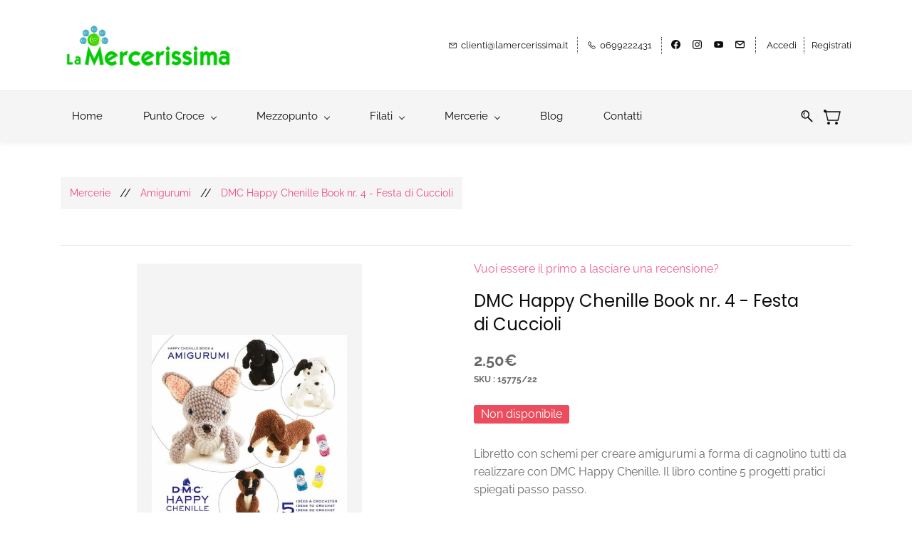

--- FILE ---
content_type: text/html;charset=UTF-8
request_url: https://www.lamercerissima.it/products/dmc-happy-chenille-book-nr-4-festa-di-cuccioli/1060555000006508182
body_size: 26512
content:
<!doctype html><html lang="it-IT" dir="ltr" data-nojs><head><title>DMC Happy Chenille Book nr. 4 - Festa di Cuccioli</title><meta name="viewport" content="width=device-width, initial-scale=1.0, shrink-to-fit=no"><meta http-equiv="Content-Type" content="text/html; charset=utf-8"/><meta name="generator" content="Zoho Commerce, https://www.zoho.com/commerce"/><meta name="description" content="Libretto con schemi per creare amigurumi a forma di cagnolino tutti da realizzare con DMC Happy Chenille. Il libro contine 5 progetti pratici spiegati passo passo. "/><meta name="keywords" content="amigurumi, happy chenille, schemi, dmc"/><link rel="icon" href="/favicon.png"/><meta property="og:type" content="product"/><meta property="og:url" content="https://www.lamercerissima.it/products/dmc-happy-chenille-book-nr-4-festa-di-cuccioli/1060555000006508182"/><meta property="og:product:product_link" content="https://www.lamercerissima.it/products/dmc-happy-chenille-book-nr-4-festa-di-cuccioli/1060555000006508182"/><meta property="og:title" content="DMC Happy Chenille Book nr. 4 - Festa di Cuccioli"/><meta property="og:site_name" content="La Mercerissima"/><meta property="og:image" content="https://www.lamercerissima.it/product-images/15775_index_880x1322+-1-.jpeg/1060555000007693850/1100x1100"/><meta property="og:product:availability" content="oos"/><meta property="product:item_group_id" content="1060555000006508182"/><meta property="og:product:price:currency" content="EUR"/><meta property="og:product:sale_price:currency" content="EUR"/><meta property="og:product:sale_price:amount" content="2.5"/><meta property="og:product:price:amount" content="2.5"/><meta name="twitter:card" content="summary_large_image"/><meta name="twitter:url" content="https://www.lamercerissima.it/products/dmc-happy-chenille-book-nr-4-festa-di-cuccioli/1060555000006508182"/><meta name="twitter:title" content="DMC Happy Chenille Book nr. 4 - Festa di Cuccioli"/><meta name="twitter:image" content="https://www.lamercerissima.it/product-images/15775_index_880x1322+-1-.jpeg/1060555000007693850/1100x1100"/><meta name="twitter:description" content="Libretto con schemi per creare amigurumi a forma di cagnolino tutti da realizzare con DMC Happy Chenille. Il libro contine 5 progetti pratici spiegati passo passo. "/><link href="https://zfcommerce.nimbuspop.com/IDC/css/zstore-core.css" rel="preload" type="text/css" as="style"><link href="https://zfcommerce.nimbuspop.com/IDC/css/zstore-core.css" rel="stylesheet" type="text/css"><link rel="preconnect" href="//img.zohostatic.com"><link rel="preconnect" href="//static.zohocdn.com"><link rel="preconnect" href="//https://cdn1.zohoecommerce.com"><link href="https://cdn1.zohoecommerce.com/template/f80b5582f5ed46aaa03a39cb13bfa8e5/stylesheets/style.css?v=1769005099487&storefront_domain=www.lamercerissima.it" rel="preload" type="text/css" as="style"><link href="https://cdn1.zohoecommerce.com/template/f80b5582f5ed46aaa03a39cb13bfa8e5/stylesheets/style.css?v=1769005099487&storefront_domain=www.lamercerissima.it" rel="stylesheet" type="text/css"><link href="https://cdn1.zohoecommerce.com/template/f80b5582f5ed46aaa03a39cb13bfa8e5/stylesheets/sub-style.css?v=1769005099487&storefront_domain=www.lamercerissima.it" rel="preload" type="text/css" as="style"><link href="https://cdn1.zohoecommerce.com/template/f80b5582f5ed46aaa03a39cb13bfa8e5/stylesheets/sub-style.css?v=1769005099487&storefront_domain=www.lamercerissima.it" rel="stylesheet" type="text/css"><link rel="preload" type="text/css" href="//webfonts.zoho.com/css?family=Raleway:100,200,300,400,500,600,700,800,900/Poppins:100,200,300,400,500,600,700,800,900/Karla/Noto Sans:100,300,400/EB Garamond:400/Colaborate:400/Source Sans Pro:100,300,400/Muli:100,300,400/Alice/Source Code Pro/Roboto:100,300,400/Arvo/Arimo/Lora&amp;display=swap" as="style"><link rel="stylesheet" type="text/css" href="//webfonts.zoho.com/css?family=Raleway:100,200,300,400,500,600,700,800,900/Poppins:100,200,300,400,500,600,700,800,900/Karla/Noto Sans:100,300,400/EB Garamond:400/Colaborate:400/Source Sans Pro:100,300,400/Muli:100,300,400/Alice/Source Code Pro/Roboto:100,300,400/Arvo/Arimo/Lora&amp;display=swap"><link href="https://cdn1.zohoecommerce.com/zs-customcss.css?v=1769005099487&storefront_domain=www.lamercerissima.it" rel="preload" type="text/css" as="style"><link href="https://cdn1.zohoecommerce.com/zs-customcss.css?v=1769005099487&storefront_domain=www.lamercerissima.it" rel="stylesheet" type="text/css"><script>window.is_portal_site="true";</script><script type="application/javascript">window.zs_view="product";</script><script type="text/javascript">window.zs_resource_id='48379000000093001';window.zs_product={"product_id":"1060555000006508182","name":"DMC Happy Chenille Book nr. 4 - Festa di Cuccioli","type":0,"handle":"dmc-happy-chenille-book-nr-4-festa-di-cuccioli","url":"/products/dmc-happy-chenille-book-nr-4-festa-di-cuccioli/1060555000006508182","quick_look_url":"/products/dmc-happy-chenille-book-nr-4-festa-di-cuccioli/1060555000006508182?quick_look=true","category_name":"Amigurumi","category_id":"1060555000062691098","brand":"DMC","status":true,"description":"","short_description":"Libretto con schemi per creare amigurumi a forma di cagnolino tutti da realizzare con DMC Happy Chenille. Il libro contine 5 progetti pratici spiegati passo passo.","has_variant_price":false,"has_variants":false,"is_out_of_stock":true,"label_price":2.5,"selling_price":2.5,"starts_with":2.5,"ends_with":2.5,"on_sale":false,"is_returnable":true,"is_stock_managed":true,"documents":[{"document_id":"1060555000007693850","name":"15775_index_880x1322 -1-.jpeg","is_featured":false,"attachment_order":0,"alter_text":"DMC Happy Chenille Book nr. 4 - Festa di Cuccioli"},{"document_id":"1060555000007693852","name":"15775_index2_880x1322 -1-.jpeg","is_featured":false,"attachment_order":0,"alter_text":"DMC Happy Chenille Book nr. 4 - Festa di Cuccioli"},{"document_id":"1060555000007693854","name":"15775_alt2_880x1322 -1-.jpeg","is_featured":false,"attachment_order":0,"alter_text":"DMC Happy Chenille Book nr. 4 - Festa di Cuccioli"},{"document_id":"1060555000007693856","name":"15775_alt3_880x1322 -1-.jpeg","is_featured":false,"attachment_order":0,"alter_text":"DMC Happy Chenille Book nr. 4 - Festa di Cuccioli"},{"document_id":"1060555000007693858","name":"15775_alt1_880x1322.jpeg","is_featured":false,"attachment_order":0,"alter_text":"DMC Happy Chenille Book nr. 4 - Festa di Cuccioli"}],"images":[{"id":"1060555000007693850","url":"/product-images/15775_index_880x1322+-1-.jpeg/1060555000007693850","title":"DMC Happy Chenille Book nr. 4 - Festa di Cuccioli","alternate_text":"DMC Happy Chenille Book nr. 4 - Festa di Cuccioli","order":1,"is_featured":false,"is_placeholder_image":false},{"id":"1060555000007693852","url":"/product-images/15775_index2_880x1322+-1-.jpeg/1060555000007693852","title":"DMC Happy Chenille Book nr. 4 - Festa di Cuccioli","alternate_text":"DMC Happy Chenille Book nr. 4 - Festa di Cuccioli","order":2,"is_featured":false,"is_placeholder_image":false},{"id":"1060555000007693854","url":"/product-images/15775_alt2_880x1322+-1-.jpeg/1060555000007693854","title":"DMC Happy Chenille Book nr. 4 - Festa di Cuccioli","alternate_text":"DMC Happy Chenille Book nr. 4 - Festa di Cuccioli","order":3,"is_featured":false,"is_placeholder_image":false},{"id":"1060555000007693856","url":"/product-images/15775_alt3_880x1322+-1-.jpeg/1060555000007693856","title":"DMC Happy Chenille Book nr. 4 - Festa di Cuccioli","alternate_text":"DMC Happy Chenille Book nr. 4 - Festa di Cuccioli","order":4,"is_featured":false,"is_placeholder_image":false},{"id":"1060555000007693858","url":"/product-images/15775_alt1_880x1322.jpeg/1060555000007693858","title":"DMC Happy Chenille Book nr. 4 - Festa di Cuccioli","alternate_text":"DMC Happy Chenille Book nr. 4 - Festa di Cuccioli","order":5,"is_featured":false,"is_placeholder_image":false}],"attributes":[],"seo":{"description":"Libretto con schemi per creare amigurumi a forma di cagnolino tutti da realizzare con DMC Happy Chenille. Il libro contine 5 progetti pratici spiegati passo passo. ","keyword":"amigurumi, happy chenille, schemi, dmc","title":"DMC Happy Chenille Book nr. 4 - Festa di Cuccioli"},"specification_group":[{"name":"Caratteristiche del prodotto","attributes":[{"id":"1060555000006451420","name":"Tempo di gestione","value":"Generalmente spedito in 1 giorno lavorativo"},{"id":"1060555000006451434","name":"Marchio","value":"DMC"}]}],"variants":[{"variant_id":"1060555000006508182","options":[],"stock_available":0,"double_stock_available":0,"is_out_of_stock":true,"is_returnable":false,"selling_price":2.5,"label_price":2.5,"sku":"15775/22","isbn":"","mpn":"","upc":"","ean":"","price_brackets":[],"images":[{"id":"1060555000007693850","url":"/product-images/15775_index_880x1322+-1-.jpeg/1060555000007693850","title":"DMC Happy Chenille Book nr. 4 - Festa di Cuccioli","alternate_text":"DMC Happy Chenille Book nr. 4 - Festa di Cuccioli","order":1,"is_featured":false,"is_placeholder_image":false},{"id":"1060555000007693852","url":"/product-images/15775_index2_880x1322+-1-.jpeg/1060555000007693852","title":"DMC Happy Chenille Book nr. 4 - Festa di Cuccioli","alternate_text":"DMC Happy Chenille Book nr. 4 - Festa di Cuccioli","order":2,"is_featured":false,"is_placeholder_image":false},{"id":"1060555000007693854","url":"/product-images/15775_alt2_880x1322+-1-.jpeg/1060555000007693854","title":"DMC Happy Chenille Book nr. 4 - Festa di Cuccioli","alternate_text":"DMC Happy Chenille Book nr. 4 - Festa di Cuccioli","order":3,"is_featured":false,"is_placeholder_image":false},{"id":"1060555000007693856","url":"/product-images/15775_alt3_880x1322+-1-.jpeg/1060555000007693856","title":"DMC Happy Chenille Book nr. 4 - Festa di Cuccioli","alternate_text":"DMC Happy Chenille Book nr. 4 - Festa di Cuccioli","order":4,"is_featured":false,"is_placeholder_image":false},{"id":"1060555000007693858","url":"/product-images/15775_alt1_880x1322.jpeg/1060555000007693858","title":"DMC Happy Chenille Book nr. 4 - Festa di Cuccioli","alternate_text":"DMC Happy Chenille Book nr. 4 - Festa di Cuccioli","order":5,"is_featured":false,"is_placeholder_image":false}],"is_available_for_purchase":false,"is_deliverable":true,"hide_add_to_cart":false,"show_add_to_quote":false,"hide_price":false,"product_type":"goods","is_wishlisted":false,"minimum_order_quantity":"","maximum_order_quantity":"","return_period_in_days":0,"is_combo_product":false,"manufacturer":"","package_details":{"length":0,"width":0,"height":0,"weight":0,"weight_unit":"kg","dimension_unit":"cm"},"is_stock_managed":true}],"tags":[],"bread_crumbs":[{"name":"Mercerie","url":"/categories/mercerie/1060555000006853030","is_selected":false},{"name":"Amigurumi","url":"/categories/amigurumi/1060555000062691098","is_selected":false},{"name":"DMC Happy Chenille Book nr. 4 - Festa di Cuccioli","url":"/products/dmc-happy-chenille-book-nr-4-festa-di-cuccioli/1060555000006508182","is_selected":false}],"review_id":"48379000000093001","is_social_share_enabled":false,"is_product_custom_fields_enabled":false,"is_product_review_enabled":true,"is_product_price_brackets_available":false,"is_input_custom_field_available":false,"unit":"","is_available_for_purchase":false,"is_deliverable":true,"embed_js_url":"https://zfcommerce.nimbuspop.com/IDC/js/zstore-embed.js","embed_css_url":"https://zfcommerce.nimbuspop.com/IDC/css/zstore-embed.css","is_wishlisted":false,"manufacturer":""};window.zs_resource_url='/products/dmc-happy-chenille-book-nr-4-festa-di-cuccioli/1060555000006508182';window.zs_site_resource_id = "48379000000002014";</script><script src="https://cdn1.zohoecommerce.com/zs-lang_it_IT.js?v=1769005099487&storefront_domain=www.lamercerissima.it" defer></script><script src="https://zfcommerce.nimbuspop.com/IDC/js/zstore-core.js" defer></script><script src="https://cdn1.zohoecommerce.com/template/f80b5582f5ed46aaa03a39cb13bfa8e5/js/header.js?v=1769005099487&storefront_domain=www.lamercerissima.it" defer></script><script src="https://cdn1.zohoecommerce.com/template/f80b5582f5ed46aaa03a39cb13bfa8e5/js/eventhandler.js?v=1769005099487&storefront_domain=www.lamercerissima.it" defer></script><script src="https://cdn1.zohoecommerce.com/template/f80b5582f5ed46aaa03a39cb13bfa8e5/js/megamenu.js?v=1769005099487&storefront_domain=www.lamercerissima.it" defer></script><script src="https://cdn1.zohoecommerce.com/template/f80b5582f5ed46aaa03a39cb13bfa8e5/js/language-list.js?v=1769005099487&storefront_domain=www.lamercerissima.it" defer></script><script src="https://cdn1.zohoecommerce.com/template/f80b5582f5ed46aaa03a39cb13bfa8e5/js/custom.js?v=1769005099487&storefront_domain=www.lamercerissima.it" defer></script><script src="https://cdn1.zohoecommerce.com/template/f80b5582f5ed46aaa03a39cb13bfa8e5/js/store.js?v=1769005099487&storefront_domain=www.lamercerissima.it" defer></script><script src="https://cdn1.zohoecommerce.com/template/f80b5582f5ed46aaa03a39cb13bfa8e5/js/products-pagination.js?v=1769005099487&storefront_domain=www.lamercerissima.it" defer></script><script>window.zs_data_center="USA";</script><script>window.stand_alone_path="";</script><script>window.zs_rendering_mode="live";</script><script>window.is_social_share_enabled="false";</script><script src="https://zfcommerce.nimbuspop.com/IDC/js/browser_compatibility.js" defer></script><script type="text/javascript">if(Array.prototype.slice.apply(document.getElementsByTagName('script')).filter(i=>i.id==='zsiqscript').length < 1){var $zoho=$zoho || {};$zoho.salesiq = $zoho.salesiq || {widgetcode:"4fc2f6896aa0a97a60c35cb5141f234147e11ea621f4a9889b33e0f29d235bf5d2cddc9bf8290ce5ed046ffc543f8981", values:{},ready:function(){}};var d=document;s=d.createElement("script");s.type="text/javascript";s.id="zsiqscript";s.defer=true;s.src="https://salesiq.zoho.com/widget";t=d.getElementsByTagName("script")[0];t.parentNode.insertBefore(s,t);}</script><script type="text/javascript"> var zpc_msgs={"cookie.manage.table.title4":"Scade in","cookie.manage.table.title3":"Tipo","cookie.text.necessary.desc":"Questi cookies sono essenziale per il corretto funzionamento del sito e non possono essere disabilitati.","cookie.text.functional.desc":"Questi cookies sono utilizzate per ricordare le tue preferenze su questo sito","cookie.text.manage.service.name":"Zoho Sites","cookie.manage.table.title2":"Scopo","cookie.text.manage.service.desc":"Online website builder with extensive customization options.","cookie.manage.table.title1":"Nome","cookie.text.analytics.title":"Analitici","cookie.text.analytics.desc":"Questi cookies sono utilizzati per misurare le performance del sito.","cookie.text.necessary.title":"Essenziali","cookie.text.functional.title":"Fuzionale"};</script><script type="text/javascript" src="https://static.zohocdn.com/zfcommerce/cb/zcbanner.js"></script><script type="text/javascript">window._zcBan.set_config({"after_decline_msg_buttontext":"Okay, chiudi","cookie_bar_enable":true,"cp_text":"Anche questo sito usa i cookies per funzionare correttamente","after_decline_msg":true,"manage_btn_text":"Gestisci","manage_save_text":"Salva","multi_page":false,"version":"1.1","f_privacy_btn":true,"after_decline_msg_text":"Rimuovi i dati di navigazione dal tuo browser per cancellare la cache. Se non accetti i cookies questo shop non è in grado di funzionare correttamente","policy_msg":"Puoi sapere di più sui cookie utilizzati visitando la pagina  $(policy)","manage_message":"We have organised all the cookies used in this website under various categories. You may choose to accept or decline by using the toggle button in each of the following categories. Please note that we use a cookie to remember your preference. ${policy_message}","multi_site":true,"accept_btn_text":"Accetto","cp_url_label":"Cookie policy","decline_btn_text":"Nego il consenso","cp_url":"privacy","manage_close_text":"Chiudi","theme":"2","position":"1","manage_heading":"Gestisci le preferenze","f_decline_btn":true})</script><script src="https://cdn.pagesense.io/js/lamercerissima/03d1d5d7c18d4d77a2d70936962677d3.js"></script><script type="application/ld+json" id="schemagenerator">[{"@context":"http:\/\/schema.org\/","@type":"Organization","url":"https:\/\/www.lamercerissima.it","logo":"https:\/\/www.lamercerissima.it\/logo\/logo.png","sameAs":["https:\/\/www.youtube.com\/channel\/UCM_377rdSUvgr6OJPe1m9RQ?app=desktop&amp;feature=emb_subscribe_title","https:\/\/www.facebook.com\/lamercerissima","https:\/\/www.instagram.com\/lamercerissima\/","mailto:info@lamercerissima.it"]},{"@context":"http:\/\/schema.org","@type":"BreadcrumbList","itemListElement":[{"@type":"ListItem","position":1,"item":{"@id":"https:\/\/www.lamercerissima.it\/categories\/mercerie\/1060555000006853030","name":"Mercerie"}},{"@type":"ListItem","position":2,"item":{"@id":"https:\/\/www.lamercerissima.it\/categories\/amigurumi\/1060555000062691098","name":"Amigurumi"}},{"@type":"ListItem","position":3,"item":{"@id":"https:\/\/www.lamercerissima.it\/products\/dmc-happy-chenille-book-nr-4-festa-di-cuccioli\/1060555000006508182","name":"DMC Happy Chenille Book nr. 4 - Festa di Cuccioli"}}]},{"@context":"http:\/\/schema.org\/","@type":"Product","name":"DMC Happy Chenille Book nr. 4 - Festa di Cuccioli","additionalProperty":[{"@type":"PropertyValue","propertyID":"item_group_id","value":"1060555000006508182"}],"image":["https:\/\/www.lamercerissima.it\/product-images\/15775_index_880x1322+-1-.jpeg\/1060555000007693850\/1100x1100","https:\/\/www.lamercerissima.it\/product-images\/15775_index2_880x1322+-1-.jpeg\/1060555000007693852\/1100x1100","https:\/\/www.lamercerissima.it\/product-images\/15775_alt2_880x1322+-1-.jpeg\/1060555000007693854\/1100x1100","https:\/\/www.lamercerissima.it\/product-images\/15775_alt3_880x1322+-1-.jpeg\/1060555000007693856\/1100x1100","https:\/\/www.lamercerissima.it\/product-images\/15775_alt1_880x1322.jpeg\/1060555000007693858\/1100x1100"],"productID":"1060555000006508182","description":"Libretto con schemi per creare amigurumi a forma di cagnolino tutti da realizzare con DMC Happy Chenille. Il libro contine 5 progetti pratici spiegati passo passo. ","sku":"15775\/22","gtin13":"","mpn":"","gtin12":"","brand":"DMC","offers":{"@type":"Offer","price":2.5,"priceCurrency":"EUR","availability":"OutOfStock","url":"https:\/\/www.lamercerissima.it\/products\/dmc-happy-chenille-book-nr-4-festa-di-cuccioli\/1060555000006508182"}}]</script><meta name="msvalidate.01" content="7E0D00F1D6F3507121F88E8328C48452"/><!-- Google Tag Manager --><script>(function(w,d,s,l,i){w[l]=w[l]||[];w[l].push({'gtm.start':new Date().getTime(),event:'gtm.js'});var f=d.getElementsByTagName(s)[0],j=d.createElement(s),dl=l!='dataLayer'?'&l='+l:'';j.async=true;j.src='https://www.googletagmanager.com/gtm.js?id='+i+dl;f.parentNode.insertBefore(j,f);})(window,document,'script','dataLayer','GTM-TVN4GR');</script><!-- End Google Tag Manager --><script async src='https://www.googletagmanager.com/gtag/js?id=G-99DED2RLCT'></script><script>window.dataLayer = window.dataLayer || [];function gtag(){dataLayer.push(arguments);}gtag('js', new Date());gtag('config', 'G-99DED2RLCT');</script><script>
function showSKUInProductPage(){
  var price_container_array =  document.querySelectorAll("[data-zs-pricings][data-zs-variant-id]");
     for(var i=0; i< price_container_array.length; i++) {
        var variants = window.zs_product.variants;
        var variant_id = price_container_array[i].getAttribute("data-zs-variant-id");
        for(var j = 0; j < variants.length; j++) {
           if(variants[j].variant_id == variant_id) {
                 /* Adding div for SKU */
                if(variants[j].sku != "") {
                     var paragraph_elem_1 = document.createElement("P");
                     paragraph_elem_1.style="margin-top:10px;font-weight:bold;font-size:12px;";
                     var sku_elem = document.createTextNode("SKU : "+variants[j].sku);
                     paragraph_elem_1.appendChild(sku_elem);
                     if(!zs_product.has_variants){
                        price_container_array[i].style.display = "block";
                     }
                     price_container_array[i].appendChild(paragraph_elem_1);
                 }
            }
        }
    }
}

function showSKU(){
  if(window.zs_view == "product"){
    showSKUInProductPage();
  }
}

window.addEventListener("load", showSKU);
</script><script type="application/javascript">

    /* Snippet to change payment gateway name in checkout */

    var old_gateway_name = "Card";

    var new_gateway_name = "Carte di credito"; //Can be changed



    function changePaymentGatewayNameInCheckout() {

        document.querySelectorAll("[data-zs-checkout-pg-option]").forEach(function (payment_option) {

            var gateway_name = payment_option.getAttribute("data-zs-checkout-pg-option");

            if (gateway_name == old_gateway_name) {

                var payment_label_container = payment_option.querySelector("label");

                if (payment_label_container) {

                    payment_label_container.innerText = new_gateway_name;

                }

            }

        });

    }



    document.addEventListener("zs-event-shipping-method-success", function () { setTimeout(changePaymentGatewayNameInCheckout, 300) }, false);

    document.addEventListener("zs-event-coupon-success", function () { setTimeout(changePaymentGatewayNameInCheckout, 300) }, false);

    document.addEventListener("zs-event-checkout-onload", function () { setTimeout(changePaymentGatewayNameInCheckout, 300) }, false);

</script><script type="application/javascript">
  function showCustomTextBelowAddToCart() {
    if(window.zs_view == "product") {
      let prod_id = window.zs_product.product_id;
      let prod_parent_container = document.querySelector("[data-zs-product-id='"+prod_id+"']");
      let add_to_cart_elm = prod_parent_container.querySelector("[data-zs-add-to-cart]");
      let add_to_cart_container = add_to_cart_elm.parentElement;      
      let message_container = document.createElement("div");    
      message_container.style = "padding-block-start: 12px;padding-block-end: 12px;padding-inline-start: 45px;padding-inline-end: 45px;display: flex;justify-content: center;";
      let message_elem = document.createElement("a");
      message_elem.target = "_blank";
      message_elem.href = "https://www.paypal.com/it/webapps/mpp/paga-in-3-rate";
      message_elem.style= "font-size: 100%;";
      let text_elem = document.createTextNode("Paypal paga in tre rate. Scopri di più ");
      message_elem.appendChild(text_elem);
      message_container.appendChild(message_elem);
      add_to_cart_container.appendChild(message_container);    
    }
  }
  window.addEventListener("load", showCustomTextBelowAddToCart);
</script><script>
    // Set this to true to have checkbox checked by default, false to be unchecked by default
    const DEFAULT_CHECKBOX_CHECKED = true;
    
    function initStockFilter() {
        if (window.zs_view !== "collection" && window.zs_view !== "category" && window.zs_view !== "search-products")
            return;
        let existingFilterContainer = document.querySelector(".stock-filter-container");
        if (!existingFilterContainer) {
            let filterContainer = document.createElement("div");
            filterContainer.className = "stock-filter-container";

            let inStockLabel = document.createElement("label");
            let inStockCheckbox = document.createElement("input");
            inStockCheckbox.type = "checkbox";
            inStockCheckbox.className = "stock-filter in-stock";
            // Check if user has explicitly set a preference, otherwise use default
            let userPreference = localStorage.getItem("inStockChecked");
            if (userPreference === null) {
                // First time user - use default
                inStockCheckbox.checked = DEFAULT_CHECKBOX_CHECKED;
            } else {
                // User has a preference - use their choice
                inStockCheckbox.checked = userPreference === "true";
            }
            inStockLabel.appendChild(inStockCheckbox);
            inStockLabel.appendChild(document.createTextNode(" solo i disponibili"));

            filterContainer.appendChild(inStockLabel);

            let mobileFilters = document.querySelector("[data-zs-filter-container] .theme-mobile-filters, .theme-collection-sort");

            if (mobileFilters) {
                mobileFilters.insertBefore(filterContainer, mobileFilters.firstChild);
            }

            inStockCheckbox.addEventListener("change", () => {
                localStorage.setItem("inStockChecked", inStockCheckbox.checked);
                filterProducts();
            }
            );
        }

        filterProducts();
    }

    function filterProducts() {
        // Check if user has explicitly set a preference, otherwise use default
        let userPreference = localStorage.getItem("inStockChecked");
        let showInStock;
        if (userPreference === null) {
            // First time user - use default
            showInStock = DEFAULT_CHECKBOX_CHECKED;
        } else {
            // User has a preference - use their choice
            showInStock = userPreference === "true";
        }

        document.querySelectorAll("[data-zs-product-id]").forEach(product => {
            let isOutOfStock = product.querySelector(".theme-out-of-stock-button, .theme-ribbon-stock") !== null;
            product.style.display = (showInStock && isOutOfStock) ? "none" : "block";
        }
        );
    }

    function lazyloadproductlistsuccess() {
        setTimeout(initStockFilter, 1000);
    }

    document.addEventListener("DOMContentLoaded", initStockFilter);
    document.addEventListener("zs-event-get-products-list-success", lazyloadproductlistsuccess, false);
    document.addEventListener("pricelist:afterLoad", initStockFilter, false);
    document.addEventListener("zp-event-search-success", () => {
        setTimeout(initStockFilter, 300);
    }
        , false);
</script><style> #productImageModal { display: none; position: fixed; top: 0; left: 0; width: 100%; height: 100%; background: rgba(0,0,0,0.8); justify-content: center; align-items: center; flex-direction: column; z-index: 9999; } #productImageModal .modal-close { position: absolute; top: 10px; right: 20px; font-size: 30px; color: white; cursor: pointer; background: none; border: none; } #productImageModal img.modal-main { max-width: 80%; max-height: 70%; margin-bottom: 10px; } #modalThumbnails { display: flex; gap: 5px; overflow-x: auto; } #modalThumbnails img { width: 60px; height: 60px; object-fit: cover; cursor: pointer; border: 2px solid transparent; } #modalThumbnails img.active { border-color: yellow; } </style><script data-zs-snippet="Product Image Modal">
document.addEventListener("DOMContentLoaded", () => {
  if (window.zs_view !== "product") return;

  const productImages = document.querySelectorAll('[data-zs-product-img-container] img');
  const thumbnailContainers = [...document.querySelectorAll('[data-thumbnail]')];
  const thumbnailImages = thumbnailContainers.map(c => c.querySelector("img"));
  if (thumbnailImages.length <= 1) return;

  let activeIndex = 0;

  const modalWrapper = document.createElement("div");
  modalWrapper.id = "productImageModal";
  modalWrapper.setAttribute("role", "dialog");
  modalWrapper.setAttribute("aria-modal", "true");
  modalWrapper.setAttribute("aria-labelledby", "modalTitle");
  modalWrapper.innerHTML = `
    <h2 id="modalTitle" style="position:absolute; left:-9999px;">Product Image</h2>
    <button class="modal-close" aria-label="Close modal">&times;</button>
    <img class="modal-main" alt="" />
    <div id="modalThumbnails"></div>
  `;
  document.body.appendChild(modalWrapper);

  const modalMainImage = modalWrapper.querySelector(".modal-main");
  const modalThumbnails = modalWrapper.querySelector("#modalThumbnails");
  const modalCloseBtn = modalWrapper.querySelector(".modal-close");

  const getLargeSrc = (img) => {
    const source = img.closest("picture")?.querySelector("source");
    if (source?.srcset) {
      const parts = source.srcset.trim().split(",");
      const largest = parts[parts.length - 1].trim().split(" ")[0];
      if (largest) return largest;
    }
    return img.src.replace(/\/\d{2,4}x\d{2,4}(?=\?)/, "/1400x1400");
  };

  thumbnailImages.forEach((img, i) => {
    const thumb = document.createElement("img");
    thumb.src = img.src;
    thumb.alt = img.alt || `Product thumbnail ${i + 1}`;
    thumb.setAttribute("role", "button");
    thumb.setAttribute("tabindex", "0");
    thumb.addEventListener("click", () => {
      activeIndex = i;
      updateModalContent();
    });
    thumb.addEventListener("keydown", e => {
      if (e.key === "Enter" || e.key === " ") {
        e.preventDefault();
        activeIndex = i;
        updateModalContent();
      }
    });
    modalThumbnails.appendChild(thumb);
  });

  function updateModalContent() {
    const activeThumb = thumbnailImages[activeIndex];
    modalMainImage.src = getLargeSrc(activeThumb);
    modalMainImage.alt = activeThumb.alt || "";
    [...modalThumbnails.children].forEach((thumb, idx) => {
      thumb.classList.toggle("active", idx === activeIndex);
    });
  }

  function openModal(index) {
    activeIndex = index >= 0 ? index : 0;
    updateModalContent();
    modalWrapper.style.display = "flex";
    modalCloseBtn.focus();
  }

  function closeModal() {
    modalWrapper.style.display = "none";
    productImages[activeIndex]?.focus();
  }

  modalCloseBtn.addEventListener("click", closeModal);
  modalWrapper.addEventListener("click", e => e.target === modalWrapper && closeModal());
  document.addEventListener("keydown", e => {
    if (e.key === "Escape" && modalWrapper.style.display === "flex") closeModal();
  });

  productImages.forEach(img => {
    img.setAttribute("tabindex", "0");
    img.addEventListener("click", () => {
      const activeContainer = thumbnailContainers.find(tc => tc.classList.contains("theme-active-thumbnail"));
      activeIndex = activeContainer ? thumbnailContainers.indexOf(activeContainer) : 0;
      openModal(activeIndex);
    });
    img.addEventListener("keydown", e => {
      if (e.key === "Enter" || e.key === " ") {
        e.preventDefault();
        const activeContainer = thumbnailContainers.find(tc => tc.classList.contains("theme-active-thumbnail"));
        activeIndex = activeContainer ? thumbnailContainers.indexOf(activeContainer) : 0;
        openModal(activeIndex);
      }
    });
  });
});
</script><script type="text/javascript">    var platformType='zoho_commerce';    var thriveWidgetCode= '554182492ff795b10cfb61c58f3e3959a799992158a0bf18b41a6f7e211b20af';    var ztUserData = {};</script><script id="thrive_script" src="https://thrive.zohopublic.com/thrive/publicpages/thrivewidget"></script><script>var swatchObj={"enable_variant_swatch":true,"listing_page_display":false,"slider_on_products_page":false,"reduce_size_on_mobile":false,"swatch_shape":"1","swatch_size":"1","button_size":"1","button_style":"1","attributes":{"1060555000000070041":{"type":"4"},"1060555000000101007":{"type":"4"},"1060555000006302351":{"type":"4"},"1060555000006616001":{"type":"4"},"1060555000006621035":{"type":"4"},"1060555000006747289":{"type":"4"},"1060555000006747349":{"type":"4"},"1060555000006919263":{"type":"4"},"1060555000006919297":{"type":"4"},"1060555000006932025":{"type":"4"},"1060555000007472162":{"type":"4"},"1060555000010765197":{"type":"4"},"1060555000015130088":{"type":"4"}}};</script><link rel="canonical" href="https://www.lamercerissima.it/products/dmc-happy-chenille-book-nr-4-festa-di-cuccioli/1060555000006508182"/><!-- On load Functions --><script>
	function handleFallBackForImage(elem) {
		elem.onerror = null;

		const fallbackSrc = elem.getAttribute('data-fallback');
		const fallBackResolution = elem.getAttribute('data-fallback-resolution');
		const pictureElem = elem.closest('picture');

		const originalImgSrc = elem.src;

		elem.src = fallbackSrc;
		if(fallBackResolution){
			elem.setAttribute('data-image-resolution', fallBackResolution);
		}
		// If srcset available change the url to fallback
		if (pictureElem) {
			const sources = pictureElem.querySelectorAll('source');
			sources.forEach(source => {
				const srcset = source.getAttribute('srcset');
				if (!srcset) return;

				const newSrcSet = srcset
					.split(',')
					.map(item => {
						const [path, size] = item.trim().split(' ');
						return `${fallbackSrc} ${size}`;
					})
					.join(', ');

				source.setAttribute('srcset', newSrcSet);
			});
		}
	}
	function validateBackgroundImage(elem) {
		const basePath = elem.getAttribute('data-bg');
		const fallback = elem.getAttribute('data-bg-fallback');
		if (!basePath) return;

		// Creating a new image with the same url to check if it is a valid url
		const img = new Image();
		img.src = basePath;
		img.onload = () => {
			// image is valid, do nothing
		};
		img.onerror = () => {
			// image is not valid, change the background url to fallback
			elem.style.backgroundImage = `url('${fallback}')`;
		};

	}
	document.addEventListener('DOMContentLoaded', () => {
		document.querySelectorAll('[data-fallback-init]').forEach(elem => {
			validateBackgroundImage(elem);
		});
	});
	
</script></head><body data-zs-home="true" data-zs-subsite="" data-zs-display-mode="default"><!-- Google Tag Manager (noscript) --><noscript><iframe src="https://www.googletagmanager.com/ns.html?id=GTM-TVN4GR" height="0" width="0" style="display:none;visibility:hidden;"></iframe></noscript><!-- End Google Tag Manager (noscript) --><div data-headercontainer="zptheme-data-headercontainer" data-zs-mobile-headerstyle="01" class="zpheader-style-05 theme-mobile-header-style-01"><div class="theme-header-topbar theme-header-topbar-05 " data-dark-part-applied="false" data-theme-topbar="zptheme-topbar"><div class="zpcontainer"><div class="theme-navigation-and-icons theme-search-minicart-responsive" data-search-cart-position-responsive="zptheme-search-cart-position-responsive"></div>
<div data-theme-portal-responsive="zptheme-portal-responsive" class="theme-portal-responsive-style-05"></div>
</div></div><div class="theme-header " data-dark-part-applied="false" data-banner-base-header="theme-banner-base-header"><div class="zpcontainer"><span data-zs-mobile-header-responsive-goback class="theme-responsive-goback"><a href="javascript:;" onclick="history.go(-1);"><svg viewBox="0 0 24 24"><path fill="#3E4152" fillrule="evenodd" d="M20.25 11.25H5.555l6.977-6.976a.748.748 0 000-1.056.749.749 0 00-1.056 0L3.262 11.43A.745.745 0 003 12a.745.745 0 00.262.57l8.214 8.212a.75.75 0 001.056 0 .748.748 0 000-1.056L5.555 12.75H20.25a.75.75 0 000-1.5"></path></svg></a></span><div data-zs-branding class="theme-branding-info " data-theme-branding-info="zptheme-branding-info"><div data-zs-logo-container class="theme-logo-parent "><a href="/"><picture><img data-zs-logo src="/logo/logo.png" alt="La Mercerissima" style="height:63px;width:245.7px;"/></picture></a></div>
</div><div class="theme-header-topbar"><div data-topbarinfo-position="zptheme-topbarinfo-position"><div class="theme-topbar-contact-info theme-verticalheader-top-space" data-contact-info="zptheme-contact-info"><ul data-contact-info-inner="zptheme-contact-info-inner"><li class="theme-topbar-info"><a href="mailto:clienti@lamercerissima.it"><span class="theme-topbar-info-icon" data-zs-contact-mail-icon><svg viewBox="0 0 512 513.5" xmlns="http://www.w3.org/2000/svg"><path d="M48 128h16 384 16v16 256 16h-16-384-16v-16-256-16z m69 32l139 92.5 139-92.5h-278z m-37 14v210h352v-210l-167 111.5-9 5.5-9-5.5z"/></svg></span><span class="theme-topbar-info-icon-text" data-zs-contact-mail-text>clienti@lamercerissima.it</span></a></li><li class="theme-topbar-info"><a href="tel:0699222431"><span class="theme-topbar-info-icon" data-zs-contact-phone-icon><svg viewBox="0 0 512 513.5" xmlns="http://www.w3.org/2000/svg"><path d="M138.5 48c8.376 0 16.6562 3.0244 23.5 8.5l1 0.5 0.5 0.5 64 66 1.5 1.5-0.5 0.5c14.1738 13.2119 13.9678 35.5322 0.5 49l-32 32c4.9189 11.2773 18.3291 40.0186 44.5 65 26.3584 25.1602 53.9316 39.4668 65.5 45l31.5-31.5 0.5-0.5c13.2793-13.2793 36.7207-13.2793 50 0l0.5 1 65 65c13.2793 13.2793 13.2793 36.2207 0 49.5l-49.5 49.5-0.5 0.5-0.5 0.5c-15.0107 12.8672-36.04 17.4863-55.5 11h-0.5c-37.5488-14.6934-113.509-48.0088-181.5-116-67.7266-67.7266-102.448-142.659-116-181.5-0.0352-0.0996 0.0342-0.4004 0-0.5-6.7031-18.4336-1.915-39.7383 13.5-54l-0.5-0.5 50-51.5 0.5-0.5 1-0.5c6.8438-5.4756 15.124-8.5 23.5-8.5z m0 32c-1.1719 0-2.3438 0.5752-3.5 1.5l-48.5 49.5-0.5 0.5-0.5 0.5c-5.6738 4.8633-7.4394 14.4932-5 21 12.1201 34.8467 45.1992 106.699 108.5 170 62.7842 62.7842 133.224 93.7607 169.5 108 9.3408 3.1133 17.1113 1.833 24.5-4.5l49-49c2.7207-2.7207 2.7207-1.7793 0-4.5l-65.5-65.5c-2.7207-2.7207-2.2793-2.7207-5 0l-40 40-7.5 7.5-10-4.5s-43.8311-18.5518-81-52.5l-3.5-3c-38.5947-36.8408-57-86-57-86l-3.5-10 7.5-7 40-40c1.9658-1.9658 0.874-3.6006 1-3.5l-0.5-0.5-1-1-64-65.5c-1.1563-0.9248-2.3281-1.5-3.5-1.5z"/></svg></span><span class="theme-topbar-info-icon-text" data-zs-contact-phone-text>0699222431</span></a></li></ul></div>
</div><div class="theme-socialicon-parent " data-socialicon-parent="zptheme-socialicon-parent"><ul class="theme-scoialicon-inner-parent" data-socialicon-inner-parent="zptheme-socialicon-inner-parent"><li class="theme-socialicon-list"><a href="https://www.facebook.com/lamercerissima" target="_blank" class="theme-facebook-container" data-zs-social-profile-link><svg class="zpsocialprofile" viewBox="0 0 64 64" xmlns="http://www.w3.org/2000/svg"><path d="M64,32.1989637 C64,14.4248705 49.6642636,0 32,0 C14.3357364,0 -8.52651283e-14,14.4248705 -8.52651283e-14,32.1989637 C-8.52651283e-14,48.2818653 11.6992791,61.6124352 27.0236869,64 L27.0236869,41.4839378 L18.8506694,41.4839378 L18.8506694,32.1989637 L27.0236869,32.1989637 L27.0236869,25.1025907 C27.0236869,17.0445596 31.76931,12.5678756 39.0854789,12.5678756 C42.5787848,12.5678756 46.2039135,13.2310881 46.2039135,13.2310881 L46.2039135,21.0901554 L42.1833162,21.0901554 C38.1956746,21.0901554 36.9433574,23.6103627 36.9433574,26.1305699 L36.9433574,32.1658031 L45.8414006,32.1658031 L44.4243048,41.4507772 L36.9433574,41.4507772 L36.9433574,63.9668394 C52.3007209,61.6124352 64,48.2818653 64,32.1989637 Z"></path></svg></a></li><li class="theme-socialicon-list"><a href="https://www.instagram.com/lamercerissima/" target="_blank" class="theme-instagram-container" data-zs-social-profile-link><svg class="zpsocialprofile" viewBox="0 0 64 64" xmlns="http://www.w3.org/2000/svg"><path d="M18.7470755,0.221595251 C15.3422244,0.382299247 13.0166948,0.927668835 10.9845413,1.72394402 C8.8808805,2.5440464 7.09761014,3.64310557 5.32364538,5.42434073 C3.54758782,7.20661909 2.45687425,8.99304465 1.64301187,11.0988238 C0.855031083,13.1361614 0.321066295,15.4627981 0.170711099,18.8697484 C0.0214311023,22.2829708 -0.012802497,23.3716107 0.00383750267,32.0611721 C0.0204135023,40.7496967 0.0587623014,41.8403975 0.221527098,45.254631 C0.384285494,48.6585158 0.927619882,50.9830597 1.72388866,53.0162565 C2.54502785,55.1199428 3.64296062,56.9022276 5.42521338,58.6772547 C7.20645494,60.4522883 8.9939045,61.5419779 11.1006629,62.3569282 C13.1359204,63.1438722 15.46353,63.6799042 18.8694627,63.8291842 C22.2826082,63.9795458 23.3722466,64.0127042 32.0596384,63.9961282 C40.7511454,63.9795458 41.8408478,63.941165 45.2539933,63.7794178 C48.6588444,63.616653 50.9822875,63.0712898 53.0165275,62.2770946 C55.1201883,61.4538563 56.9034586,60.3579395 58.6774234,58.5756547 C60.4513945,56.7943876 61.5421081,55.0069188 62.3560345,52.9001285 C63.1440153,50.8648453 63.6800089,48.5372038 63.8282777,45.1333446 C63.9775577,41.7180679 64.0128665,40.6273351 63.9962265,31.9388169 C63.9796441,23.2492555 63.9402841,22.1606092 63.7785369,18.7484684 C63.6167897,15.3414861 63.0714329,13.0179854 62.2761753,10.9837454 C61.4540249,8.88005905 60.3571033,7.0987919 58.5758618,5.32274074 C56.7946202,3.54875038 55.0071771,2.4559312 52.9004123,1.64411682 C50.8641371,0.856129637 48.5375324,0.319048049 45.1316061,0.171822452 C41.7184606,0.0204496555 40.6288222,-0.0127087437 31.9383264,0.00387365592 C23.2499298,0.0204560555 22.160285,0.0577936547 18.7470755,0.221595251 M19.1203747,58.0696835 C16.0006051,57.9338499 14.3064996,57.4154436 13.1774308,56.9810372 C11.682346,56.4024772 10.6154853,55.7088452 9.49261809,54.5942852 C8.37184371,53.4755524 7.67612533,52.4117765 7.09241974,50.9198021 C6.65381495,49.7906885 6.12611576,48.0986182 5.97993337,44.9788358 C5.82129017,41.6060871 5.78502777,40.5941383 5.76945657,32.0497481 C5.75287417,23.5074443 5.78394617,22.4954955 5.93120377,19.1196428 C6.06491897,16.0019213 6.58648055,14.3057037 7.01983094,13.1776334 C7.59834613,11.6804686 8.28988531,10.6156558 9.40655089,9.49280784 C10.5252389,8.36992787 11.5889956,7.67628948 13.081994,7.0925775 C14.2100452,6.65191191 15.9021283,6.12831512 19.0208227,5.98007832 C22.3956194,5.82038552 23.4064738,5.78618392 31.9486944,5.76960153 C40.4929438,5.75298713 41.5048734,5.78307992 44.8807453,5.93134872 C47.9983644,6.06715032 49.6945564,6.58350231 50.8216028,7.0199951 C52.3176987,7.59852308 53.3845595,8.28801427 54.5064091,9.40674704 C55.628201,10.5254798 56.323913,11.5871694 56.9076186,13.0832846 C57.3482458,14.2082189 57.8718362,15.9023821 58.0190938,19.0201036 C58.1797594,22.3949387 58.2160858,23.4068555 58.231593,31.9491913 C58.2481754,40.4935879 58.2171034,41.5054983 58.0688346,44.8792902 C57.933033,47.9990726 57.4156442,49.6942725 56.9802074,50.8243973 C56.4016858,52.3184581 55.710089,53.3853316 54.5924123,54.5082116 C53.4747995,55.6269444 52.4110427,56.3246916 50.9169691,56.9084356 C49.7910044,57.348026 48.0968988,57.8726723 44.9802333,58.0209411 C41.6055006,58.1795587 40.5945822,58.2158467 32.0492576,58.2314179 C23.507037,58.2480131 22.4961826,58.2158659 19.1203747,58.0696835 M45.2073489,14.8946189 C45.2114717,17.0138765 46.9346204,18.729806 49.053846,18.7256663 C51.1740891,18.7215116 52.8900251,16.9993549 52.8869253,14.8800973 C52.8827483,12.7608398 51.1595931,11.043899 49.03935,11.0480387 C46.9191132,11.052187 45.2031773,12.7753614 45.2073489,14.8946189 M15.5693094,32.0310857 C15.5869347,41.1063495 22.957565,48.4469894 32.0305952,48.4293954 C41.1046942,48.4117446 48.4493852,41.0430983 48.4318231,31.9678665 C48.414134,22.8957323 41.0424926,15.5509133 31.967376,15.5685072 C22.8942818,15.5861645 15.5516836,22.9579403 15.5693094,32.0310857 M21.3328633,32.0196937 C21.3225058,26.1295435 26.0897377,21.344654 31.978768,21.3342528 C37.868867,21.3228812 42.6547101,26.0880651 42.6661227,31.9792585 C42.6775581,37.870452 37.9103198,42.6542983 32.0192032,42.6657427 C26.1301793,42.6771143 21.3442722,37.9108872 21.3328633,32.0196937"></path></svg></a></li><li class="theme-socialicon-list"><a href="https://www.youtube.com/channel/UCM_377rdSUvgr6OJPe1m9RQ?app=desktop&amp;feature=emb_subscribe_title" target="_blank" class="theme-youtube-container" data-zs-social-profile-link><svg class="zpsocialprofile" viewBox="0 0 64 64" xmlns="http://www.w3.org/2000/svg"><path d="M32.786 10l.106.001.392.002c1.94.009 6.896.05 11.873.237l.765.03c4.589.187 9.063.504 11.068 1.04 2.71.73 4.84 2.86 5.56 5.56 1.204 4.505 1.301 13.515 1.31 14.939v.382c-.009 1.424-.106 10.434-1.31 14.939a7.885 7.885 0 0 1-5.56 5.56c-4.455 1.19-21.107 1.3-24.098 1.309h-.923c-2.99-.01-19.635-.118-24.099-1.309a7.885 7.885 0 0 1-5.56-5.56c-.401-1.502-.68-3.504-.873-5.559l-.058-.65c-.314-3.688-.368-7.394-.377-8.552L1 32.124v-.194-.054l.002-.245c.009-1.158.063-4.864.377-8.552l.058-.65c.193-2.055.472-4.057.873-5.559a7.885 7.885 0 0 1 5.56-5.56c4.296-1.146 19.878-1.29 23.706-1.307L31.97 10h.105zM26.15 22.57v18.86L42.48 32l-16.33-9.43z"/></svg></a></li><li class="theme-socialicon-list"><a href="mailto:info@lamercerissima.it" target="_blank" class="theme-email-container" data-zs-social-profile-link><svg viewBox="0 0 383 292" xmlns="http://www.w3.org/2000/svg" xmlns:xlink="http://www.w3.org/1999/xlink"><path d="M336.764,0.945 L45.354,0.945 C20.346,0.945 0,20.484 0,44.5 L0,247.617 C0,271.633 20.346,291.172 45.354,291.172 L336.764,291.172 C361.772,291.172 382.117,271.633 382.117,247.617 L382.117,44.5 C382.117,20.484 361.772,0.945 336.764,0.945 L336.764,0.945 Z M336.764,252.72 L45.354,252.72 C41.678,252.72 38.454,250.336 38.454,247.617 L38.454,71.359 L170.251,182.629 C172.953,184.911 176.389,186.167 179.927,186.167 L202.186,186.168 C205.722,186.168 209.16,184.911 211.863,182.629 L343.666,71.355 L343.666,247.619 C343.664,250.336 340.439,252.72 336.764,252.72 L336.764,252.72 Z M191.059,147.987 L62.87,39.397 L319.248,39.397 L191.059,147.987 L191.059,147.987 Z"></path></svg></a></li></ul></div>
<div data-theme-portal-non-responsive="zptheme-portal-non-responsive"><div data-theme-portal="zptheme-portal" class="theme-portal-login theme-portal-space "><div class="theme-portal-container" data-portal-loggedout style="display:block;"><div class="theme-portal-content"><a data-portal-signin href="javascript:;">Accedi</a></div>
<div class="theme-portal-content"><a data-portal-signup href="javascript:;">Registrati</a></div>
</div><div class="theme-portal-container" data-portal-loggedin style="display:none;"><div class="theme-portal-content theme-portal-username-content "><a href="javascript:;" class="theme-user-name-dropdown" data-portal-profile><span class="theme-portal-username" data-portal-user-name></span><span class="theme-user-profile-down-arrow"></span></a><ul class="theme-username-dropdown-list" data-zs-portal-user-dropdown><li data-zs-portal-profile><a href="/account/profile">Il mio profilo</a></li><li data-zs-portal-myorders><a href="/account/orders">I miei ordini</a></li><li data-zs-portal-addressbook><a href="/account/address">I tuoi indirizzi</a></li></ul></div>
<div class="theme-portal-content"><a data-portal-logout href="javascript:;">Esci</a></div>
</div></div></div></div></div><div data-zs-responsive-menu-area class="theme-responsive-menu-area theme-navigation-and-icons theme-responsive-menu-area-style-03 zpcontainer theme-hide-burgericon-cart-mobile"><div class="theme-responsive-menu-container" data-zp-burger-clickable-area="mymenu1"><span class="theme-burger-icon" data-zp-theme-burger-icon="mymenu1"></span></div>
<div class="theme-responsive-menu theme-menu-area" data-zp-responsive-container="mymenu1"></div>
</div></div><div data-megamenu-content-container class="theme-header zpheader-style-navigation-05 theme-header-navigation-style" data-header="none" data-dark-part-applied="false" data-banner-base-header="theme-banner-base-header"><div class="zpcontainer"><div class="theme-navigation-and-icons"><div class="theme-menu-area" data-zp-nonresponsive-container="mymenu1"><div class="theme-menu " data-nav-menu-icon-width=20 data-nav-menu-icon-height=20 data-sub-menu-icon-height=20 data-sub-menu-icon-width=20 data-mega-menu-icon-width=20 data-mega-menu-icon-height=20 data-non-res-menu='zptheme-menu-non-res' data-zp-theme-menu="id: mymenu1 ;active: theme-menu-selected; maxitem:5;position: theme-sub-menu-position-change; orientation: horizontal; submenu: theme-sub-menu; moretext: Altro; nonresponsive-icon-el: theme-non-responsive-menu; responsive-icon-el: theme-responsive-menu; burger-close-icon: theme-close-icon; animate-open: theme-toggle-animate; animate-close: theme-toggle-animate-end;open-icon: theme-submenu-down-arrow; close-icon: theme-submenu-up-arrow; root-icon: theme-submenu-down-arrow; subtree-icon: theme-submenu-right-arrow;"><ul data-zs-menu-container><li><a href="/" target="_self"><span class="theme-menu-content "><span class="theme-menu-name" data-theme-menu-name="Home">Home</span></span></a></li><li><a href="/categories/punto-croce/1060555000006456133" target="_self"><span class="theme-menu-content "><span class="theme-menu-name" data-theme-menu-name="Punto Croce">Punto Croce</span></span><span class="theme-sub-li-menu theme-non-responsive-menu theme-submenu-down-arrow"></span><span class="theme-sub-li-menu theme-responsive-menu theme-submenu-down-arrow"></span></a><ul class="theme-sub-menu" data-zs-submenu-container style="display:none;"><li><a href="/categories/kit-completi/1060555000006456135" target="_self"><span class="theme-menu-content "><span class="theme-menu-name" data-theme-menu-name="Kit completi">Kit completi</span></span></a></li><li><a href="/categories/ricamabili/1060555000006456137" target="_self"><span class="theme-menu-content "><span class="theme-menu-name" data-theme-menu-name="Ricamabili">Ricamabili</span></span></a></li><li><a href="/categories/tela-aida-lini-e-altri-tessuti-per-il-ricamo/1060555000006485337" target="_self"><span class="theme-menu-content "><span class="theme-menu-name" data-theme-menu-name="Tela Aida, Lini e altri tessuti per il ricamo">Tela Aida, Lini e altri tessuti per il ricamo</span></span></a></li><li><a href="/categories/filati-per-ricamare/1060555000006485334" target="_self"><span class="theme-menu-content "><span class="theme-menu-name" data-theme-menu-name="Filati per ricamare">Filati per ricamare</span></span></a></li><li><a href="/categories/accessori-per-ricamare/1060555000006609772" target="_self"><span class="theme-menu-content "><span class="theme-menu-name" data-theme-menu-name="Accessori per ricamare">Accessori per ricamare</span></span></a></li><li><a href="/categories/schemi/1060555000006638298" target="_self"><span class="theme-menu-content "><span class="theme-menu-name" data-theme-menu-name="Schemi">Schemi</span></span></a></li></ul></li><li><a href="/categories/quadri-mezzo-punto/1060555000006456143" target="_self"><span class="theme-menu-content "><span class="theme-menu-name" data-theme-menu-name="Mezzopunto">Mezzopunto</span></span><span class="theme-sub-li-menu theme-non-responsive-menu theme-submenu-down-arrow"></span><span class="theme-sub-li-menu theme-responsive-menu theme-submenu-down-arrow"></span></a><ul class="theme-sub-menu" data-zs-submenu-container style="display:none;"><li><a href="/categories/tele-e-canovacci/1060555000006456283" target="_self"><span class="theme-menu-content "><span class="theme-menu-name" data-theme-menu-name="Tele e Canovacci">Tele e Canovacci</span></span></a></li><li><a href="/categories/kit-per-cuscini-da-ricamare/1060555000006456145" target="_self"><span class="theme-menu-content "><span class="theme-menu-name" data-theme-menu-name="Kit per Cuscini da Ricamare">Kit per Cuscini da Ricamare</span></span></a></li><li><a href="/categories/kit-piccoli-completi-di-filo/1060555000006456285" target="_self"><span class="theme-menu-content "><span class="theme-menu-name" data-theme-menu-name="Kit Piccoli completi di filo">Kit Piccoli completi di filo</span></span></a></li><li><a href="/categories/kit-per-bambini/1060555000006456287" target="_self"><span class="theme-menu-content "><span class="theme-menu-name" data-theme-menu-name="Kit per bambini">Kit per bambini</span></span></a></li></ul></li><li><a href="/categories/filati/1060555000006546177" target="_self"><span class="theme-menu-content "><span class="theme-menu-name" data-theme-menu-name="Filati">Filati</span></span><span class="theme-sub-li-menu theme-non-responsive-menu theme-submenu-down-arrow"></span><span class="theme-sub-li-menu theme-responsive-menu theme-submenu-down-arrow"></span></a><ul class="theme-sub-menu" data-zs-submenu-container style="display:none;"><li><a href="/categories/filati-in-offerta/1060555000026061429" target="_self"><span class="theme-menu-content "><span class="theme-menu-name" data-theme-menu-name="Filati in offerta">Filati in offerta</span></span></a></li><li><a href="/categories/filati-pregiati/1060555000006546185" target="_self"><span class="theme-menu-content "><span class="theme-menu-name" data-theme-menu-name="Filati pregiati">Filati pregiati</span></span></a></li><li><a href="/categories/filati-moda-autunno-inverno/1060555000006546179" target="_self"><span class="theme-menu-content "><span class="theme-menu-name" data-theme-menu-name="Filati Moda Autunno Inverno">Filati Moda Autunno Inverno</span></span></a></li><li><a href="/categories/filati-moda-primavera-estate/1060555000006546181" target="_self"><span class="theme-menu-content "><span class="theme-menu-name" data-theme-menu-name="Filati Moda Primavera Estate">Filati Moda Primavera Estate</span></span></a></li><li><a href="/categories/filati-classici-in-lana-o-cotone/1060555000006546183" target="_self"><span class="theme-menu-content "><span class="theme-menu-name" data-theme-menu-name="Filati Classici in Lana o Cotone">Filati Classici in Lana o Cotone</span></span></a></li><li><a href="/categories/filati-per-uncinetto/1060555000006546187" target="_self"><span class="theme-menu-content "><span class="theme-menu-name" data-theme-menu-name="Filati per uncinetto">Filati per uncinetto</span></span></a></li><li><a href="/categories/ferri-uncinetti-e-altri-accessori-per-la-maglia/1060555000006749947" target="_self"><span class="theme-menu-content "><span class="theme-menu-name" data-theme-menu-name="Ferri, uncinetti e altri accessori per la maglia">Ferri, uncinetti e altri accessori per la maglia</span></span></a></li><li><a href="/categories/schemi-maglia-per-ferri-uncinetto/1060555000013024020" target="_self"><span class="theme-menu-content "><span class="theme-menu-name" data-theme-menu-name="Schemi maglia per ferri / uncinetto">Schemi maglia per ferri / uncinetto</span></span></a></li></ul></li><li data-zp-more-menu="mymenu1"><a href="javascript:;" target="_self"><span class="theme-menu-content "><span class="theme-menu-name" data-theme-menu-name="Altro">Altro</span></span><span class="theme-sub-li-menu theme-non-responsive-menu theme-submenu-down-arrow"></span><span class="theme-sub-li-menu theme-responsive-menu theme-submenu-down-arrow"></span></a><ul class="theme-sub-menu" data-zs-submenu-container style="display:none;"><li><a href="/categories/mercerie/1060555000006853030" target="_self"><span class="theme-menu-content "><span class="theme-menu-name" data-theme-menu-name="Mercerie">Mercerie</span></span><span class="theme-sub-li-menu theme-non-responsive-menu theme-submenu-right-arrow"></span><span class="theme-sub-li-menu theme-responsive-menu theme-submenu-down-arrow"></span></a><ul class="theme-sub-menu" data-zs-submenu-container style="display:none;"><li><a href="/categories/attrezzature-e-accessori/1060555000006853032" target="_self"><span class="theme-menu-content "><span class="theme-menu-name" data-theme-menu-name="Attrezzature e Accessori">Attrezzature e Accessori</span></span></a></li><li><a href="/categories/materiali-e-tessile-essenziale/1060555000006896818" target="_self"><span class="theme-menu-content "><span class="theme-menu-name" data-theme-menu-name="Materiali e tessile essenziale">Materiali e tessile essenziale</span></span></a></li><li><a href="/categories/libri-e-manuali-creativi/1060555000007012394" target="_self"><span class="theme-menu-content "><span class="theme-menu-name" data-theme-menu-name="Libri e manuali creativi">Libri e manuali creativi</span></span></a></li><li><a href="/categories/fustelle-big-shot-macchine-e-accessori/1060555000007106001" target="_self"><span class="theme-menu-content "><span class="theme-menu-name" data-theme-menu-name="Fustelle Big Shot Macchine e Accessori">Fustelle Big Shot Macchine e Accessori</span></span></a></li><li><a href="/categories/bottoni-colorati-decorativi/1060555000007113006" target="_self"><span class="theme-menu-content "><span class="theme-menu-name" data-theme-menu-name="Bottoni colorati decorativi">Bottoni colorati decorativi</span></span></a></li><li><a href="/categories/amigurumi/1060555000062691098" target="_self"><span class="theme-menu-content "><span class="theme-menu-name" data-theme-menu-name="Amigurumi">Amigurumi</span></span></a></li></ul></li><li><a href="/blogs" target="_self"><span class="theme-menu-content "><span class="theme-menu-name" data-theme-menu-name="Blog">Blog</span></span></a></li><li><a href="/contact" target="_self"><span class="theme-menu-content "><span class="theme-menu-name" data-theme-menu-name="Contatti">Contatti</span></span></a></li></ul></li></ul><div data-zp-submenu-icon="mymenu1" style="display:none;"><span class="theme-sub-li-menu theme-non-responsive-menu"></span><span class="theme-sub-li-menu theme-responsive-menu theme-submenu-down-arrow"></span></div>
</div></div><div data-search-cart-position-non-responsive="zptheme-search-cart-position-non-responsive" class="theme-search-cart-non-res"><div class="theme-search-and-mini-cart-group " data-theme-search-cart-group="zptheme-search-cart-group"><div class="theme-search theme-search-and-mini-cart-group-item" data-zs-search-container><div class="theme-search-field-container" data-search="zptheme-search-container"><form method="get" action="/search-products"><input type="text" name="q" placeholder="Cerca" data-search-input="zptheme-search-input" maxlength="100" data-zs-search-input/><input type="submit" name="" class="theme-search-go" value="Vai" data-zs-search=""/><div class="theme-search-loader-dots" data-theme-search-loader-dots><span></span></div>
</form></div><div class="theme-search-hide-overlay" data-theme-search-overlay="theme-search-overlay" style="display:none;"></div>
<span class="theme-search-icon" onclick="toggleSearch(this)" data-zs-search-icon><svg viewBox="0 9 17 18" xmlns="http://www.w3.org/2000/svg"><path d="M6.11998304,9 C9.49467136,9 12.2401638,11.7792946 12.2401638,15.1954945 C12.2401638,16.6310021 11.7542814,17.9528473 10.9418418,19.0044723 L16.7453489,24.8898164 C17.0883131,25.2377224 17.0843596,25.7977325 16.7364536,26.1406967 C16.5642797,26.3106962 16.3399198,26.3953006 16.11556,26.3953006 C15.8872467,26.3953006 15.6589333,26.3075334 15.485771,26.131999 L9.6721825,20.2361782 C8.6697783,20.9620366 7.44380495,21.3911866 6.11998304,21.3911866 C2.74529472,21.3911866 0,18.611892 0,15.1954945 C0,11.7792946 2.74529472,9 6.11998304,9 Z M6.11998304,19.8186909 C8.62787144,19.8186909 10.6678658,17.7446967 10.6678658,15.1954945 C10.6678658,12.6464899 8.62787144,10.5724956 6.11998304,10.5724956 C3.61248999,10.5724956 1.57229797,12.6464899 1.57229797,15.1954945 C1.57229797,17.7446967 3.61248999,19.8186909 6.11998304,19.8186909 Z M4.50063869,16.7758971 C4.64592899,16.6284323 4.85052144,16.5440256 5.05669529,16.5440256 C5.26306681,16.5440256 5.46548485,16.6284323 5.61294956,16.7758971 C5.75843753,16.921385 5.84284427,17.1238031 5.84284427,17.3301746 C5.84284427,17.5385228 5.75843753,17.7409409 5.61294956,17.8864289 C5.46548485,18.0338936 5.26306681,18.1163236 5.05669529,18.1163236 C4.85052144,18.1163236 4.64592899,18.0338936 4.50063869,17.8864289 C4.35515072,17.7409409 4.2705463,17.5385228 4.2705463,17.3301746 C4.2705463,17.1238031 4.35515072,16.921385 4.50063869,16.7758971 Z M3.05228224,15.2674477 C2.77810858,13.2116395 4.82640523,12.2782235 4.91377708,12.2394794 C5.25970635,12.0864798 5.66236803,12.2416538 5.81773969,12.5865947 C5.97311135,12.9315356 5.81912341,13.3381508 5.47517087,13.4956968 C5.42614775,13.518034 4.27865093,14.0561023 4.4158366,15.0855878 C4.46604576,15.4623542 4.20155812,15.8082835 3.8249894,15.8584926 C3.79415228,15.8626438 3.76351283,15.8646205 3.73326872,15.8646205 C3.39366501,15.8646205 3.09834025,15.6131793 3.05228224,15.2674477 Z" stroke="none" fill-rule="evenodd"></path></svg></span></div>
<a style="display:none;" class="theme-search theme-search-and-mini-cart-group-item" data-zs-view-wishlist data-show-wishlist-icon aria-label=Wishlist><span class="theme-search-icon theme-wishlist-icon"><svg xmlns="http://www.w3.org/2000/svg" id="Layer_2" viewBox="0 0 17.33 16"><g id="Icons"><path
 d="M8.67,16c-.27,0-.53-.08-.75-.23C3.97,13.09-.05,9.68,0,4.69.03,2.11,2.1,0,4.63,0c2,0,3.33,1.23,4.04,2.13.7-.9,2.03-2.13,4.04-2.13,2.53,0,4.6,2.11,4.63,4.69.05,4.99-3.97,8.4-7.92,11.08-.22.15-.48.23-.75.23ZM4.63,1.33c-1.8,0-3.28,1.51-3.29,3.37-.04,4.36,3.68,7.48,7.33,9.96,3.65-2.48,7.38-5.6,7.33-9.96-.02-1.86-1.5-3.37-3.29-3.37-2.25,0-3.43,2.28-3.44,2.3-.11.22-.34.37-.6.37h0c-.25,0-.48-.14-.59-.37-.01-.02-1.19-2.3-3.44-2.3Z"/></g></svg></span></a><div class="theme-mini-cart theme-search-and-mini-cart-group-item" data-zs-cart-iconcount-container data-zs-view-cart><span class="theme-minicart-icon theme-carticon-style-01" data-zs-cart-icon><svg width="24" height="24" viewBox="0 0 24 24" xmlns="http://www.w3.org/2000/svg"><g id="Artboard-Copy-80" stroke="none" stroke-width="1" fill="none" fill-rule="evenodd"><path d="M7 19a2 2 0 110 4 2 2 0 010-4zm11 0a2 2 0 110 4 2 2 0 010-4zM2 2a2 2 0 011.984 2.25H23a.75.75 0 01.728.932l-3 12a.75.75 0 01-.728.568H6a.75.75 0 01-.728-.568L2.464 5.946A2 2 0 112 2zm20.039 3.75H3.96l2.625 10.5h12.829l2.625-10.5z" id="Combined-Shape" fill-rule="nonzero"/></g></svg><span class="theme-mini-cart-count" data-zs-view-cart-count>0</span></span></div>
</div></div></div></div></div></div><div data-theme-content-container="theme-content-container" class="theme-content-area "><div class="theme-content-container theme-product-details-style-07"><div class="theme-content-area-inner" data-zs-product-details-section-container><div class="theme-section theme-breadcrumb-container" data-zs-product-details-breadcrumb-section><div class="zpcontainer"><div class="theme-breadcrumb"><a href="/categories/mercerie/1060555000006853030" class="theme-breadcrumb-nav"> Mercerie </a><span class="theme-breadcrumb-divider">//</span><a href="/categories/amigurumi/1060555000062691098" class="theme-breadcrumb-nav"> Amigurumi </a><span class="theme-breadcrumb-divider">//</span><a href="/products/dmc-happy-chenille-book-nr-4-festa-di-cuccioli/1060555000006508182" class="theme-breadcrumb-nav"> DMC Happy Chenille Book nr. 4 - Festa di Cuccioli </a><span class="theme-breadcrumb-divider">//</span></div>
</div></div><div class="theme-section " data-zs-product-id="1060555000006508182" data-zs-product-details-primary-section><div class="zpcontainer "><div class="theme-product-detail-container" data-zs-product-primary-details><div class="theme-product-detail-column theme-product-detail-image-container"><div class="theme-product-detail-image" data-zs-product-img-container><div class="theme-product-detail-image-inner"><div class="theme-image-overlay" data-theme-image-overlay="theme-image-overlay-1060555000006508182"><div class="theme-image-loader"></div>
</div><picture><img alt="DMC Happy Chenille Book nr. 4 - Festa di Cuccioli" title="DMC Happy Chenille Book nr. 4 - Festa di Cuccioli" src="https://cdn1.zohoecommerce.com/product-images/15775_index_880x1322+-1-.jpeg/1060555000007693850/600x600?storefront_domain=www.lamercerissima.it" data-fallback="/product-images/15775_index_880x1322+-1-.jpeg/1060555000007693850" onerror="handleFallBackForImage(this)" data-detail-image="theme-detail-image-1060555000006508182" data-lightbox-detailImage></picture></div>
</div><div class="theme-product-detail-thumbnail-container" data-lightbox-container="prod_images_grid_1060555000006508182" data-theme-thumbnail-container="theme-thumbnail-container-1060555000006508182" data-thumbnail-prod-id="1060555000006508182"><div class="theme-product-detail-thumbnail" onclick="showDetailImage(this)" data-thumbnail-active="1060555000007693850" data-thumbnail="1060555000006508182" data-zs-image-id="1060555000007693850" data-lightbox-thumbnail><picture><img alt="DMC Happy Chenille Book nr. 4 - Festa di Cuccioli" title="DMC Happy Chenille Book nr. 4 - Festa di Cuccioli" data-image-resolution="https://cdn1.zohoecommerce.com/product-images/15775_index_880x1322+-1-.jpeg/1060555000007693850/600x600?storefront_domain=www.lamercerissima.it" data-zs-thumbnail-image src="https://cdn1.zohoecommerce.com/product-images/15775_index_880x1322+-1-.jpeg/1060555000007693850/300x300?storefront_domain=www.lamercerissima.it" data-fallback-resolution="/product-images/15775_index_880x1322+-1-.jpeg/1060555000007693850/600x600"></picture></div>
<div class="theme-product-detail-thumbnail" onclick="showDetailImage(this)" data-thumbnail-active="1060555000007693852" data-thumbnail="1060555000006508182" data-zs-image-id="1060555000007693852" data-lightbox-thumbnail><picture><img alt="DMC Happy Chenille Book nr. 4 - Festa di Cuccioli" title="DMC Happy Chenille Book nr. 4 - Festa di Cuccioli" data-image-resolution="https://cdn1.zohoecommerce.com/product-images/15775_index2_880x1322+-1-.jpeg/1060555000007693852/600x600?storefront_domain=www.lamercerissima.it" data-zs-thumbnail-image src="https://cdn1.zohoecommerce.com/product-images/15775_index2_880x1322+-1-.jpeg/1060555000007693852/300x300?storefront_domain=www.lamercerissima.it" data-fallback-resolution="/product-images/15775_index2_880x1322+-1-.jpeg/1060555000007693852/600x600"></picture></div>
<div class="theme-product-detail-thumbnail" onclick="showDetailImage(this)" data-thumbnail-active="1060555000007693854" data-thumbnail="1060555000006508182" data-zs-image-id="1060555000007693854" data-lightbox-thumbnail><picture><img alt="DMC Happy Chenille Book nr. 4 - Festa di Cuccioli" title="DMC Happy Chenille Book nr. 4 - Festa di Cuccioli" data-image-resolution="https://cdn1.zohoecommerce.com/product-images/15775_alt2_880x1322+-1-.jpeg/1060555000007693854/600x600?storefront_domain=www.lamercerissima.it" data-zs-thumbnail-image src="https://cdn1.zohoecommerce.com/product-images/15775_alt2_880x1322+-1-.jpeg/1060555000007693854/300x300?storefront_domain=www.lamercerissima.it" data-fallback-resolution="/product-images/15775_alt2_880x1322+-1-.jpeg/1060555000007693854/600x600"></picture></div>
<div class="theme-product-detail-thumbnail" onclick="showDetailImage(this)" data-thumbnail-active="1060555000007693856" data-thumbnail="1060555000006508182" data-zs-image-id="1060555000007693856" data-lightbox-thumbnail><picture><img alt="DMC Happy Chenille Book nr. 4 - Festa di Cuccioli" title="DMC Happy Chenille Book nr. 4 - Festa di Cuccioli" data-image-resolution="https://cdn1.zohoecommerce.com/product-images/15775_alt3_880x1322+-1-.jpeg/1060555000007693856/600x600?storefront_domain=www.lamercerissima.it" data-zs-thumbnail-image src="https://cdn1.zohoecommerce.com/product-images/15775_alt3_880x1322+-1-.jpeg/1060555000007693856/300x300?storefront_domain=www.lamercerissima.it" data-fallback-resolution="/product-images/15775_alt3_880x1322+-1-.jpeg/1060555000007693856/600x600"></picture></div>
<div class="theme-product-detail-thumbnail" onclick="showDetailImage(this)" data-thumbnail-active="1060555000007693858" data-thumbnail="1060555000006508182" data-zs-image-id="1060555000007693858" data-lightbox-thumbnail><picture><img alt="DMC Happy Chenille Book nr. 4 - Festa di Cuccioli" title="DMC Happy Chenille Book nr. 4 - Festa di Cuccioli" data-image-resolution="https://cdn1.zohoecommerce.com/product-images/15775_alt1_880x1322.jpeg/1060555000007693858/600x600?storefront_domain=www.lamercerissima.it" data-zs-thumbnail-image src="https://cdn1.zohoecommerce.com/product-images/15775_alt1_880x1322.jpeg/1060555000007693858/300x300?storefront_domain=www.lamercerissima.it" data-fallback-resolution="/product-images/15775_alt1_880x1322.jpeg/1060555000007693858/600x600"></picture></div>
</div></div><div class="theme-product-detail-column theme-product-detail-varients-container"><div class="theme-rating-review-container"><div class="theme-rating-review" data-comments-summary="rating-review-write-review"></div>
</div><div class="theme-product-name"><div class="name-container"><h1 data-zs-product-name>DMC Happy Chenille Book nr. 4 - Festa di Cuccioli</h1><button class="wishlist-selection-container" aria-label="Add to Wishlist" data-zs-wishlist-element data-zs-wishlisted="false" onclick="addToWishlistFromList('1060555000006508182', this)" data-zs-wishlist-variant-id="1060555000006508182"><svg xmlns="http://www.w3.org/2000/svg" width="32" height="32" viewBox="0 0 32 32" fill="white"><rect width="32" height="32" rx="16" fill="white"/><path
 d="M20.0381 8.66711C17.3333 8.66711 16 11.3336 16 11.3336C16 11.3336 14.6667 8.66711 11.9619 8.66711C9.76367 8.66711 8.02292 10.5062 8.00043 12.7007C7.9546 17.2558 11.614 20.4952 15.625 23.2176C15.7356 23.2928 15.8663 23.3331 16 23.3331C16.1337 23.3331 16.2644 23.2928 16.375 23.2176C20.3856 20.4952 24.045 17.2558 23.9996 12.7007C23.9771 10.5062 22.2363 8.66711 20.0381 8.66711Z" stroke="#FF3232" stroke-width="1.33326" stroke-linecap="round" stroke-linejoin="round"/></svg></button></div>
</div><div data-zs-pricing-container><div class="theme-product-detail-price-area" data-zs-pricings data-zs-variant-id="1060555000006508182"><span class="theme-product-price" data-zs-selling-price="2.5" data-zs-currency-code="EUR"> 2.50€ </span></div>
</div><div data-zs-pricelist class="theme-prod-pricelist-outter"></div><div class="theme-product-stock-availability-details" data-zs-product-outofstock><span class="theme-prod-stock-details theme-out-of-stock "> Non disponibile </span></div>
<div class="theme-short-desc-row"><div class="theme-product-short-description" data-zs-product-short-description> Libretto con schemi per creare amigurumi a forma di cagnolino tutti da realizzare con DMC Happy Chenille. Il libro contine 5 progetti pratici spiegati passo passo. </div>
</div></div></div></div></div><div class="theme-section" data-zs-product-details-tab-section><div class="zpcontainer"><div class="theme-prod-detail-tab-tabcontent-container" data-zs-detail-tabs-tabcontents-container><div class="theme-prod-detail-tabs" data-zs-detail-tabs-container><div class="theme-prod-detail-tab theme-prod-detail-tab-active" data-detail-tab="theme-product-specification" onclick="detailtab(this)"> E importante sapere che... </div>
</div><div class="theme-prod-detail-tab-contents" data-zs-detail-tabs-content-container><div class="theme-prod-detail-tab-content theme-prod-detail-tab-content-active" data-detail-tab-content="theme-product-specification-content"><div class="theme-prod-specification-table"><h5 class="theme-prod-specification-group">Caratteristiche del prodotto</h5><ul><li><div class="theme-prod-specification-field">Tempo di gestione</div><div class="theme-prod-specification-value">Generalmente spedito in 1 giorno lavorativo</div></li><li><div class="theme-prod-specification-field">Marchio</div><div class="theme-prod-specification-value">DMC</div></li></ul></div>
</div></div></div></div></div><div class="theme-section" data-zs-product-details-commentbox-section><div class="zpcontainer"><div class="zpcol-md-12 zpcol-sm-12 theme-store-commentbox" data-zs-product-commentbox data-zs-app="commentbox"></div>
</div></div><div class="theme-section" data-zs-product-details-recommended-section><div class="zpcontainer"><div class="zprow"><div class="zpcol-md-12 zpcol-sm-12"><div class="theme-product-ratio" data-zs-recommended-products></div>
</div></div><div class="zprow"><div class="zpcol-md-12 zpcol-sm-12"><div class="theme-product-ratio" data-zs-upsell-products></div>
</div></div></div></div></div></div></div><div class="theme-footer-area zpdark-section zpdark-section-bg "><div data-footer-type='site_footer'><div class="zpcontent-container footer-container "><div data-element-id="elm_aCRfQlOuQW-WzMhV-WCdwg" data-element-type="section" class="zpsection zpdefault-section zpdefault-section-bg " style="background-color:rgb(52, 73, 94);background-image:unset;"><style type="text/css"> [data-element-id="elm_aCRfQlOuQW-WzMhV-WCdwg"].zpsection{ border-radius:1px; } </style><div class="zpcontainer"><div data-element-id="elm_p0Juzbxg5TBAZsGgm2erow" data-element-type="row" class="zprow zpalign-items- zpjustify-content- "><style type="text/css"> [data-element-id="elm_p0Juzbxg5TBAZsGgm2erow"].zprow{ border-radius:1px; } </style><div data-element-id="elm_KvWXRR-Xzeg-dkXajrSKCg" data-element-type="column" class="zpelem-col zpcol-12 zpcol-md-3 zpcol-sm-6 zpalign-self- zpdefault-section zpdefault-section-bg "><style type="text/css"> [data-element-id="elm_KvWXRR-Xzeg-dkXajrSKCg"].zpelem-col{ border-radius:1px; } </style><div data-element-id="elm_sevxSiCTyxV_4nACrSf44w" data-element-type="heading" class="zpelement zpelem-heading "><style> [data-element-id="elm_sevxSiCTyxV_4nACrSf44w"].zpelem-heading { border-radius:1px; } </style><h4
 class="zpheading zpheading-style-none zpheading-align-left " data-editor="true">Informazioni</h4></div>
<div data-element-id="elm_y04YzYLrtioV3bhU1A9ceQ" data-element-type="text" class="zpelement zpelem-text "><style> [data-element-id="elm_y04YzYLrtioV3bhU1A9ceQ"].zpelem-text{ border-radius:1px; } </style><div class="zptext zptext-align-left " data-editor="true"><p><a href="/chi-siamo#Chi siamo" title="Chi siamo" rel="">Chi siamo</a></p><p><a href="/terms" title="Termini e codizioni" rel="">T</a><a href="/terms" title="Termini e codizioni" rel="">ermini e condizioni</a></p><p><a href="/privacy" title="Privacy Policy" rel="">Privacy Policy</a></p><p><a href="/spedizioni-pagamenti#Informazioni rapide su spedizione e pagamenti" title="Pagamenti e spedizioni" rel="">Pagamenti e spedizioni</a></p><p><a href="/la-mia-foto-il-mio-schema" title="La Mia Foto il Mio Schema" rel="">La Mia Foto il Mio Schema</a></p><p>Cataloghi</p><p><a href="https://g.page/r/CdRE4U_XtPRlEB0/review" title="Aiutaci a migliorare, lascia un feedback" rel="">Aiutaci a migliorare, lascia un feedback</a></p></div>
</div><div data-element-id="elm_nOCoL-14YPFT7ihpI9bZoA" data-element-type="divider" class="zpelement zpelem-divider "><style type="text/css"> [data-element-id="elm_nOCoL-14YPFT7ihpI9bZoA"].zpelem-divider{ border-radius:1px; } </style><style></style><div class="zpdivider-container zpdivider-line zpdivider-align-center zpdivider-width100 zpdivider-line-style-solid "><div class="zpdivider-common"></div>
</div></div><div data-element-id="elm_0YMTXy_u4U0RS6a4nQjzMw" data-element-type="heading" class="zpelement zpelem-heading "><style> [data-element-id="elm_0YMTXy_u4U0RS6a4nQjzMw"].zpelem-heading { border-radius:1px; } </style><h4
 class="zpheading zpheading-style-none zpheading-align-left " data-editor="true"><span style="font-size:18px;">Dal blog</span><br/></h4></div>
<div data-element-id="elm_Ia28uCuPVguMbX_sY0ZImg" data-element-type="text" class="zpelement zpelem-text "><style> [data-element-id="elm_Ia28uCuPVguMbX_sY0ZImg"].zpelem-text{ border-radius:1px; } </style><div class="zptext zptext-align-left " data-editor="true">Ci sono novità nel filato in alpaca Sierra Andina. <a href="https://www.lamercerissima.it/blogs/post/ci-sono-novit%C3%A0-nel-filato-in-alpaca" title="Scopri" rel="">Scopri</a></div>
</div></div><div data-element-id="elm_HXGFku6yK88uVTwTas49Rg" data-element-type="column" class="zpelem-col zpcol-12 zpcol-md-3 zpcol-sm-6 zpalign-self- zpdefault-section zpdefault-section-bg "><style type="text/css"> [data-element-id="elm_HXGFku6yK88uVTwTas49Rg"].zpelem-col{ border-radius:1px; } </style><div data-element-id="elm_SEFQ_EimYaprj8HzsbOUbw" data-element-type="heading" class="zpelement zpelem-heading "><style> [data-element-id="elm_SEFQ_EimYaprj8HzsbOUbw"].zpelem-heading { border-radius:1px; } </style><h4
 class="zpheading zpheading-style-none zpheading-align-left " data-editor="true">Chi siamo in breve</h4></div>
<div data-element-id="elm_1sgVWgVC3Jt2Rt66kyIHUw" data-element-type="text" class="zpelement zpelem-text "><style> [data-element-id="elm_1sgVWgVC3Jt2Rt66kyIHUw"].zpelem-text{ border-radius:1px; } </style><div class="zptext zptext-align-left " data-editor="true"><p></p><p><a href="/terms" title="TRACKING ORDERSHIPPING AND DELIVERSRETURN POLICIESCANCEL ORDER" rel=""></a></p><div style="color:inherit;"><ul><p>E' una merceria online specializzata nella fornitura di prodotti per il ricamo a punto croce e il mezzopunto.</p><p>Vende anche filati per maglieria in lana o cotone e in generale i prodotti per il cucito e gli hobby femminili.</p><p>La Mercerissima vende solo al dettaglio.</p><p>Abbiamo un solo punto vendita in Italia e si trova a Ladispoli in provincia di Roma.</p></ul></div></div>
</div></div><div data-element-id="elm_x_RnQ5K2SJNRWdVMV1eVPg" data-element-type="column" class="zpelem-col zpcol-12 zpcol-md-3 zpcol-sm-6 zpalign-self- zpdefault-section zpdefault-section-bg "><style type="text/css"> [data-element-id="elm_x_RnQ5K2SJNRWdVMV1eVPg"].zpelem-col{ border-radius:1px; } </style><div data-element-id="elm_Z2VYe2S2hzDh3H52tDsVVw" data-element-type="heading" class="zpelement zpelem-heading "><style> [data-element-id="elm_Z2VYe2S2hzDh3H52tDsVVw"].zpelem-heading { border-radius:1px; } </style><h4
 class="zpheading zpheading-style-none zpheading-align-left " data-editor="true">Contatti<br/></h4></div>
<div data-element-id="elm_WWWVTlUFomdPAXWLfZc--Q" data-element-type="heading" class="zpelement zpelem-heading "><style> [data-element-id="elm_WWWVTlUFomdPAXWLfZc--Q"].zpelem-heading { border-radius:1px; } </style><h5
 class="zpheading zpheading-style-none zpheading-align-left " data-editor="true">Tel.: 0699222431<br/>Whatsapp: 3276368954. Usa questo numero solo per messaggi.</h5></div>
<div data-element-id="elm_Oq1SgnoOCJyvdGLvlGEjOg" data-element-type="text" class="zpelement zpelem-text "><style> [data-element-id="elm_Oq1SgnoOCJyvdGLvlGEjOg"].zpelem-text{ border-radius:1px; } </style><div class="zptext zptext-align-left " data-editor="true"><p>P.za Falcone 19 - 00055 Ladispoli (RM)</p></div>
</div><div data-element-id="elm_Gb4xDiYuFOzESE6E5VKyTw" data-element-type="text" class="zpelement zpelem-text "><style> [data-element-id="elm_Gb4xDiYuFOzESE6E5VKyTw"].zpelem-text{ border-radius:1px; } </style><div class="zptext zptext-align-left " data-editor="true"><p>Gli orari del punto vendita variano in base alla stagione. Consulta Google per quelli in vigore adesso</p><p><br/></p><p>Per contattarci rapidamente ti raccomandiamo di usare la chat che trovi su tutte la pagine dello shop..</p></div>
</div></div><div data-element-id="elm_VUmsoGWQCttl-9-yh089Sw" data-element-type="column" class="zpelem-col zpcol-12 zpcol-md-3 zpcol-sm-6 zpalign-self- zpdefault-section zpdefault-section-bg "><style type="text/css"> [data-element-id="elm_VUmsoGWQCttl-9-yh089Sw"].zpelem-col{ border-radius:1px; } </style><div data-element-id="elm_PeZCLPYXkbrGBDCfyMee_g" data-element-type="heading" class="zpelement zpelem-heading "><style> [data-element-id="elm_PeZCLPYXkbrGBDCfyMee_g"].zpelem-heading { border-radius:1px; } </style><h4
 class="zpheading zpheading-style-none zpheading-align-left " data-editor="true">Ci trovi anche su...<br/></h4></div>
<div data-element-id="elm_PQjEHsUIxby6B-9el67urQ" itemscope="" data-element-type="socialprofile" class="zpelement zpelem-socialprofile" data-element-id="elm_PQjEHsUIxby6B-9el67urQ"><style type="text/css"> [data-element-id="elm_PQjEHsUIxby6B-9el67urQ"].zpelem-socialprofile{ border-radius:1px; } </style><div data-socialprofile_container class="zpsocialprofile-container zpsocialprofile-size-md zpsocialprofile-halign-left zpsocialprofile-style-none zpsocialprofile-type-color "><a href="https://www.facebook.com/lamercerissima" class="zpsocialprofile-wrapper zpsocialprofile-facebook" target="_blank" title="Facebook"><svg aria-hidden="true" class="zpsocialprofile" viewBox="0 0 64 64" xmlns="http://www.w3.org/2000/svg"><path d="M64,32.1989637 C64,14.4248705 49.6642636,0 32,0 C14.3357364,0 -8.52651283e-14,14.4248705 -8.52651283e-14,32.1989637 C-8.52651283e-14,48.2818653 11.6992791,61.6124352 27.0236869,64 L27.0236869,41.4839378 L18.8506694,41.4839378 L18.8506694,32.1989637 L27.0236869,32.1989637 L27.0236869,25.1025907 C27.0236869,17.0445596 31.76931,12.5678756 39.0854789,12.5678756 C42.5787848,12.5678756 46.2039135,13.2310881 46.2039135,13.2310881 L46.2039135,21.0901554 L42.1833162,21.0901554 C38.1956746,21.0901554 36.9433574,23.6103627 36.9433574,26.1305699 L36.9433574,32.1658031 L45.8414006,32.1658031 L44.4243048,41.4507772 L36.9433574,41.4507772 L36.9433574,63.9668394 C52.3007209,61.6124352 64,48.2818653 64,32.1989637 Z"></path></svg></a><a href="https://www.instagram.com/lamercerissima/" class="zpsocialprofile-wrapper zpsocialprofile-instagram" target="_blank" title="Instagram"><svg aria-hidden="true" class="zpsocialprofile" viewBox="0 0 64 64" xmlns="http://www.w3.org/2000/svg"><defs><linearGradient x1="72.5875139%" y1="0%" x2="28.281045%" y2="106.524963%" id="linearGradient-1"><stop stop-color="#9A1DF1" offset="0%"></stop><stop stop-color="#ED1E64" offset="49.3618943%"></stop><stop stop-color="#FFD002" offset="100%"></stop></linearGradient><path d="M18.7470755,0.221595251 C15.3422244,0.382299247 13.0166948,0.927668835 10.9845413,1.72394402 C8.8808805,2.5440464 7.09761014,3.64310557 5.32364538,5.42434073 C3.54758782,7.20661909 2.45687425,8.99304465 1.64301187,11.0988238 C0.855031083,13.1361614 0.321066295,15.4627981 0.170711099,18.8697484 C0.0214311023,22.2829708 -0.012802497,23.3716107 0.00383750267,32.0611721 C0.0204135023,40.7496967 0.0587623014,41.8403975 0.221527098,45.254631 C0.384285494,48.6585158 0.927619882,50.9830597 1.72388866,53.0162565 C2.54502785,55.1199428 3.64296062,56.9022276 5.42521338,58.6772547 C7.20645494,60.4522883 8.9939045,61.5419779 11.1006629,62.3569282 C13.1359204,63.1438722 15.46353,63.6799042 18.8694627,63.8291842 C22.2826082,63.9795458 23.3722466,64.0127042 32.0596384,63.9961282 C40.7511454,63.9795458 41.8408478,63.941165 45.2539933,63.7794178 C48.6588444,63.616653 50.9822875,63.0712898 53.0165275,62.2770946 C55.1201883,61.4538563 56.9034586,60.3579395 58.6774234,58.5756547 C60.4513945,56.7943876 61.5421081,55.0069188 62.3560345,52.9001285 C63.1440153,50.8648453 63.6800089,48.5372038 63.8282777,45.1333446 C63.9775577,41.7180679 64.0128665,40.6273351 63.9962265,31.9388169 C63.9796441,23.2492555 63.9402841,22.1606092 63.7785369,18.7484684 C63.6167897,15.3414861 63.0714329,13.0179854 62.2761753,10.9837454 C61.4540249,8.88005905 60.3571033,7.0987919 58.5758618,5.32274074 C56.7946202,3.54875038 55.0071771,2.4559312 52.9004123,1.64411682 C50.8641371,0.856129637 48.5375324,0.319048049 45.1316061,0.171822452 C41.7184606,0.0204496555 40.6288222,-0.0127087437 31.9383264,0.00387365592 C23.2499298,0.0204560555 22.160285,0.0577936547 18.7470755,0.221595251 M19.1203747,58.0696835 C16.0006051,57.9338499 14.3064996,57.4154436 13.1774308,56.9810372 C11.682346,56.4024772 10.6154853,55.7088452 9.49261809,54.5942852 C8.37184371,53.4755524 7.67612533,52.4117765 7.09241974,50.9198021 C6.65381495,49.7906885 6.12611576,48.0986182 5.97993337,44.9788358 C5.82129017,41.6060871 5.78502777,40.5941383 5.76945657,32.0497481 C5.75287417,23.5074443 5.78394617,22.4954955 5.93120377,19.1196428 C6.06491897,16.0019213 6.58648055,14.3057037 7.01983094,13.1776334 C7.59834613,11.6804686 8.28988531,10.6156558 9.40655089,9.49280784 C10.5252389,8.36992787 11.5889956,7.67628948 13.081994,7.0925775 C14.2100452,6.65191191 15.9021283,6.12831512 19.0208227,5.98007832 C22.3956194,5.82038552 23.4064738,5.78618392 31.9486944,5.76960153 C40.4929438,5.75298713 41.5048734,5.78307992 44.8807453,5.93134872 C47.9983644,6.06715032 49.6945564,6.58350231 50.8216028,7.0199951 C52.3176987,7.59852308 53.3845595,8.28801427 54.5064091,9.40674704 C55.628201,10.5254798 56.323913,11.5871694 56.9076186,13.0832846 C57.3482458,14.2082189 57.8718362,15.9023821 58.0190938,19.0201036 C58.1797594,22.3949387 58.2160858,23.4068555 58.231593,31.9491913 C58.2481754,40.4935879 58.2171034,41.5054983 58.0688346,44.8792902 C57.933033,47.9990726 57.4156442,49.6942725 56.9802074,50.8243973 C56.4016858,52.3184581 55.710089,53.3853316 54.5924123,54.5082116 C53.4747995,55.6269444 52.4110427,56.3246916 50.9169691,56.9084356 C49.7910044,57.348026 48.0968988,57.8726723 44.9802333,58.0209411 C41.6055006,58.1795587 40.5945822,58.2158467 32.0492576,58.2314179 C23.507037,58.2480131 22.4961826,58.2158659 19.1203747,58.0696835 M45.2073489,14.8946189 C45.2114717,17.0138765 46.9346204,18.729806 49.053846,18.7256663 C51.1740891,18.7215116 52.8900251,16.9993549 52.8869253,14.8800973 C52.8827483,12.7608398 51.1595931,11.043899 49.03935,11.0480387 C46.9191132,11.052187 45.2031773,12.7753614 45.2073489,14.8946189 M15.5693094,32.0310857 C15.5869347,41.1063495 22.957565,48.4469894 32.0305952,48.4293954 C41.1046942,48.4117446 48.4493852,41.0430983 48.4318231,31.9678665 C48.414134,22.8957323 41.0424926,15.5509133 31.967376,15.5685072 C22.8942818,15.5861645 15.5516836,22.9579403 15.5693094,32.0310857 M21.3328633,32.0196937 C21.3225058,26.1295435 26.0897377,21.344654 31.978768,21.3342528 C37.868867,21.3228812 42.6547101,26.0880651 42.6661227,31.9792585 C42.6775581,37.870452 37.9103198,42.6542983 32.0192032,42.6657427 C26.1301793,42.6771143 21.3442722,37.9108872 21.3328633,32.0196937" id="path-2"></path></defs><g stroke="none" stroke-width="1" fill-rule="evenodd"><mask fill="white"><use xlink:href="#path-2"></use></mask><use class="cl-path-inherit" fill="url(#linearGradient-1)" xlink:href="#path-2"></use></g></svg></a><a href="https://www.youtube.com/channel/UCM_377rdSUvgr6OJPe1m9RQ?app=desktop&amp;feature=emb_subscribe_title" class="zpsocialprofile-wrapper zpsocialprofile-youtube" target="_blank" title="YouTube"><svg aria-hidden="true" class="zpsocialprofile" viewBox="0 0 64 64" xmlns="http://www.w3.org/2000/svg"><path d="M32.786 10l.106.001.392.002c1.94.009 6.896.05 11.873.237l.765.03c4.589.187 9.063.504 11.068 1.04 2.71.73 4.84 2.86 5.56 5.56 1.204 4.505 1.301 13.515 1.31 14.939v.382c-.009 1.424-.106 10.434-1.31 14.939a7.885 7.885 0 0 1-5.56 5.56c-4.455 1.19-21.107 1.3-24.098 1.309h-.923c-2.99-.01-19.635-.118-24.099-1.309a7.885 7.885 0 0 1-5.56-5.56c-.401-1.502-.68-3.504-.873-5.559l-.058-.65c-.314-3.688-.368-7.394-.377-8.552L1 32.124v-.194-.054l.002-.245c.009-1.158.063-4.864.377-8.552l.058-.65c.193-2.055.472-4.057.873-5.559a7.885 7.885 0 0 1 5.56-5.56c4.296-1.146 19.878-1.29 23.706-1.307L31.97 10h.105zM26.15 22.57v18.86L42.48 32l-16.33-9.43z"/></svg></a><a href="mailto:info@lamercerissima.it" class="zpsocialprofile-wrapper zpsocialprofile-email" target="_blank" title="Email"><svg aria-hidden="true" class="zpsocialprofile" xmlns="http://www.w3.org/2000/svg" width="64" height="64" viewBox="0 0 64 64"><path d="M58.4 8c3 0 5.6 2.5 5.6 5.6v37.7c0 3-2.5 5.6-5.6 5.6H5.6c-3 0-5.6-2.5-5.6-5.6V13.6C0 10.6 2.5 8 5.6 8h52.8zM43.2 34.9l-3.5 3.4c-2.2 2.2-5 3.4-7.9 3.4-3 0-5.7-1.2-7.9-3.4L20.4 35 3.7 51.6c.2.9.9 1.4 1.8 1.4h52.8c.8 0 1.5-.5 1.7-1.3L43.2 35zm17-17L45.6 32.3l14.4 14.4V18zM3.5 18v28.6L18 32.3 3.6 18zm54.7-6.4H5.5c-1 0-1.6.6-1.8 1.4l22.8 22.7c2.9 2.9 7.8 2.9 10.8 0L60 12.9c-.2-.8-.9-1.3-1.7-1.3z"/></svg></a></div>
</div><div data-element-id="elm_cN_D_JVVUvzF0Q9a126RXw" data-element-type="divider" class="zpelement zpelem-divider "><style type="text/css"> [data-element-id="elm_cN_D_JVVUvzF0Q9a126RXw"].zpelem-divider{ border-radius:1px; } </style><style></style><div class="zpdivider-container zpdivider-line zpdivider-align-center zpdivider-width100 zpdivider-line-style-solid "><div class="zpdivider-common"></div>
</div></div><div data-element-id="elm_wkd0twLJlQsMTx7DJKQzOg" data-element-type="heading" class="zpelement zpelem-heading "><style> [data-element-id="elm_wkd0twLJlQsMTx7DJKQzOg"].zpelem-heading { border-radius:1px; } </style><h4
 class="zpheading zpheading-style-none zpheading-align-left " data-editor="true">Pagamenti</h4></div>
<div data-element-id="elm_r1E754B5cDODw71m-ll6_Q" data-element-type="text" class="zpelement zpelem-text "><style> [data-element-id="elm_r1E754B5cDODw71m-ll6_Q"].zpelem-text{ border-radius:1px; } </style><div class="zptext zptext-align-left " data-editor="true"><p><img src="/logo/paypal-logo-payment.png"><br/></p></div>
</div></div></div><div data-element-id="elm_WzgiS2K-BxNqRPYN2uDq4g" data-element-type="row" class="zprow zpalign-items- zpjustify-content- "><style type="text/css"> [data-element-id="elm_WzgiS2K-BxNqRPYN2uDq4g"].zprow{ border-radius:1px; } </style><div data-element-id="elm_HkasVLBgImI_QL-vkLRLZA" data-element-type="column" class="zpelem-col zpcol-12 zpcol-md-12 zpcol-sm-12 zpalign-self- zpdefault-section zpdefault-section-bg "><style type="text/css"> [data-element-id="elm_HkasVLBgImI_QL-vkLRLZA"].zpelem-col{ border-radius:1px; } </style><div data-element-id="elm_11Vw-2WaTZVycsmJY_DeWg" data-element-type="divider" class="zpelement zpelem-divider "><style type="text/css"> [data-element-id="elm_11Vw-2WaTZVycsmJY_DeWg"].zpelem-divider{ border-radius:1px; margin-block-start:0px; } </style><style> [data-element-id="elm_11Vw-2WaTZVycsmJY_DeWg"] .zpdivider-container .zpdivider-common:after, [data-element-id="elm_11Vw-2WaTZVycsmJY_DeWg"] .zpdivider-container .zpdivider-common:before{ border-color:rgba(255,255,255,0.2) } </style><div class="zpdivider-container zpdivider-line zpdivider-align-center zpdivider-width100 zpdivider-line-style-solid "><div class="zpdivider-common"></div>
</div></div></div></div><div data-element-id="elm_IvfpIDT0n2a_GTt1Jhg0yQ" data-element-type="row" class="zprow zpalign-items- zpjustify-content- "><style type="text/css"> [data-element-id="elm_IvfpIDT0n2a_GTt1Jhg0yQ"].zprow{ border-radius:1px; } </style><div data-element-id="elm_Cpiql93Aa_pYpMmYT5Ll4w" data-element-type="column" class="zpelem-col zpcol-12 zpcol-md-4 zpcol-sm-12 zpalign-self- zpdefault-section zpdefault-section-bg "><style type="text/css"> [data-element-id="elm_Cpiql93Aa_pYpMmYT5Ll4w"].zpelem-col{ border-radius:1px; } </style><div data-element-id="elm_NDRTqxsG7aLxZmxP3x3DYw" data-element-type="heading" class="zpelement zpelem-heading "><style> [data-element-id="elm_NDRTqxsG7aLxZmxP3x3DYw"].zpelem-heading { border-radius:1px; } </style><h5
 class="zpheading zpheading-style-none zpheading-align-center " data-editor="true">Spedizioni gratuite da 89€<br/></h5></div>
</div><div data-element-id="elm_vbMimT0l0JMFlwbd9bJfMw" data-element-type="column" class="zpelem-col zpcol-12 zpcol-md-4 zpcol-sm-12 zpalign-self- zpdefault-section zpdefault-section-bg "><style type="text/css"> [data-element-id="elm_vbMimT0l0JMFlwbd9bJfMw"].zpelem-col{ border-radius:1px; } </style><div data-element-id="elm_CA4tgXVgfbKsNZ1OWVucAQ" data-element-type="heading" class="zpelement zpelem-heading "><style> [data-element-id="elm_CA4tgXVgfbKsNZ1OWVucAQ"].zpelem-heading { border-radius:1px; } </style><h5
 class="zpheading zpheading-style-none zpheading-align-center " data-editor="true">Resi sempre gratuiti<br/></h5></div>
</div><div data-element-id="elm_Y5JVF97rCuSTAQ0ZEef3fQ" data-element-type="column" class="zpelem-col zpcol-12 zpcol-md-4 zpcol-sm-12 zpalign-self- zpdefault-section zpdefault-section-bg "><style type="text/css"> [data-element-id="elm_Y5JVF97rCuSTAQ0ZEef3fQ"].zpelem-col{ border-radius:1px; } </style><div data-element-id="elm_554lLwIgYUUGbMOy6kl3bw" data-element-type="heading" class="zpelement zpelem-heading "><style> [data-element-id="elm_554lLwIgYUUGbMOy6kl3bw"].zpelem-heading { border-radius:1px; } </style><h5
 class="zpheading zpheading-style-none zpheading-align-center " data-editor="true">Online dal 2003!<br/></h5></div>
</div></div><div data-element-id="elm_JZyBIn3MH-owtDnfeTWcCw" data-element-type="row" class="zprow zpalign-items- zpjustify-content- "><style type="text/css"> [data-element-id="elm_JZyBIn3MH-owtDnfeTWcCw"].zprow{ border-radius:1px; } </style><div data-element-id="elm_3lYsHmbUgoy2AHmLpg4whQ" data-element-type="column" class="zpelem-col zpcol-12 zpcol-md-12 zpcol-sm-12 zpalign-self- zpdefault-section zpdefault-section-bg "><style type="text/css"> [data-element-id="elm_3lYsHmbUgoy2AHmLpg4whQ"].zpelem-col{ border-radius:1px; } </style><div data-element-id="elm_saHcd9pj5x7bcgiGsnVFFg" data-element-type="divider" class="zpelement zpelem-divider "><style type="text/css"> [data-element-id="elm_saHcd9pj5x7bcgiGsnVFFg"].zpelem-divider{ border-radius:1px; margin-block-start:10px; } </style><style> [data-element-id="elm_saHcd9pj5x7bcgiGsnVFFg"] .zpdivider-container .zpdivider-common:after, [data-element-id="elm_saHcd9pj5x7bcgiGsnVFFg"] .zpdivider-container .zpdivider-common:before{ border-color:rgba(255,255,255,0.2) } </style><div class="zpdivider-container zpdivider-line zpdivider-align-center zpdivider-width100 zpdivider-line-style-solid "><div class="zpdivider-common"></div>
</div></div><div data-element-id="elm_MbFJ4F_H_EFACJHSImhuug" data-element-type="text" class="zpelement zpelem-text "><style> [data-element-id="elm_MbFJ4F_H_EFACJHSImhuug"].zpelem-text{ border-radius:1px; } </style><div class="zptext zptext-align-center " data-editor="true"><p>La Mercerissima è un marchio registrato. Emmesse di Merlini Stefano. Partita Iva&nbsp;<span style="font-size:14px;color:inherit;">05246381007</span></p></div>
</div></div></div></div></div></div></div></div><div id="product_quick_look"></div>
<div data-wishlist-alert-update="theme-wishlist-alert-update" class="theme-wishlist-alert-update"></div>
<div data-cart-buyagain-success="theme-cart-buyagain-success" class="buyagain-cart-message buyagain-cart-success-message"> Items have been added to cart. </div>
<div data-cart-buyagain-failure="theme-cart-buyagain-failure" class="buyagain-cart-message buyagain-cart-failure-message"> One or more items could not be added to cart due to certain restrictions. </div>
<div data-save-for-later-alert-update="theme-save-for-later-alert-update"></div><div data-cart-add-success="theme-cart-add-success" class="theme-cart-add-success-message"><div class="theme-cart-add-success-message-inner"><svg width="26px" height="26px" viewBox="0 0 26 26" version="1.1" xmlns="http://www.w3.org/2000/svg"><g id="Page-1" stroke="none" stroke-width="1" fill="none" fill-rule="evenodd"><g id="d" transform="translate(-525.000000, -26.000000)" fill-rule="nonzero" fill="#FFFFFF"><g id="Group-21" transform="translate(525.000000, 26.000000)"><g id="checked"><path d="M13,0.60546875 C6.12666903,0.60546875 0.60546875,6.12666903 0.60546875,13 C0.60546875,19.873331 6.12666903,25.3945312 13,25.3945312 C19.873331,25.3945312 25.3945312,19.873331 25.3945312,13 C25.3945312,6.12666903 19.873331,0.60546875 13,0.60546875 Z M20.1550249,9.11262429 L20.1550249,9.11262429 L11.1408203,18.4648615 C11.0281428,18.5775391 10.9154652,18.6338778 10.7464489,18.6338778 C10.5774325,18.6338778 10.4084162,18.5775391 10.3520774,18.4648615 L5.9576527,13.7324041 L5.84497514,13.6197266 C5.73229759,13.507049 5.67595881,13.3380327 5.67595881,13.2253551 C5.67595881,13.1126776 5.73229759,12.9436612 5.84497514,12.8309837 L6.63371804,12.0422408 C6.85907315,11.8168857 7.19710582,11.8168857 7.42246094,12.0422408 L7.47879972,12.0985795 L10.5774325,15.4225675 C10.6901101,15.535245 10.8591264,15.535245 10.971804,15.4225675 L18.5212003,7.59147727 L18.5775391,7.59147727 C18.8028942,7.36612216 19.1409268,7.36612216 19.366282,7.59147727 L20.1550249,8.38022017 C20.38038,8.54923651 20.38038,8.88726918 20.1550249,9.11262429 L20.1550249,9.11262429 Z" id="Shape"></path></g></g></g></g></svg> Aggiunto al carrelo </div>
<div class="theme-cart-success-message-links zpdark-section"><a href="javascript:;" class="theme-cart-success-to-cart zpbutton zpbutton-type-primary zpbutton-size-sm" data-zs-view-cart>Mostra carrello</a><a href="javascript:;" class="theme-cart-success-close zpbutton zpbutton-type-primary zpbutton-size-sm zpbutton-outline" onclick="closemessage();">Chiudi</a></div>
</div><div data-cart-add-failure="theme-cart-add-failure" class="theme-cart-add-failure-message zpdark-section"><div class="theme-cart-add-failure-message-inner"><svg width="26px" height="26px" viewBox="0 0 26 26" version="1.1" xmlns="http://www.w3.org/2000/svg"><g id="Page-1" stroke="none" stroke-width="1" fill="none" fill-rule="evenodd"><g id="d-copy-4" transform="translate(-509.000000, -26.000000)" fill-rule="nonzero" fill="#FFFFFF"><g id="Group-21" transform="translate(507.000000, 24.000000)"><g id="checked"><g id="ic_error_black_24px" transform="translate(0.045410, 0.045410)"><path d="M14.9545898,2.49243164 C8.07547852,2.49243164 2.49243164,8.07547852 2.49243164,14.9545898 C2.49243164,21.8337012 8.07547852,27.416748 14.9545898,27.416748 C21.8337012,27.416748 27.416748,21.8337012 27.416748,14.9545898 C27.416748,8.07547852 21.8337012,2.49243164 14.9545898,2.49243164 Z M16.2008057,21.1856689 L13.708374,21.1856689 L13.708374,18.6932373 L16.2008057,18.6932373 L16.2008057,21.1856689 Z M16.2008057,16.2008057 L13.708374,16.2008057 L13.708374,8.72351074 L16.2008057,8.72351074 L16.2008057,16.2008057 Z" id="Shape"></path></g></g></g></g></g></svg><div><span data-theme-failure-reason="theme-failure-reason"></span> - Si è verificato un errore sconosciuto...riprova o contattaci </div>
</div><div class="theme-cart-failure-message-links"><a href="javascript:;" class="theme-cart-failure-close zpbutton zpbutton-type-primary zpbutton-size-sm zpbutton-outline" onclick="closemessage();">Chiudi</a></div>
</div><div data-cart-update-success="theme-cart-update-success" class="theme-cart-update-success-message"><svg width="26px" height="26px" viewBox="0 0 26 26" version="1.1" xmlns="http://www.w3.org/2000/svg"><g id="Page-1" stroke="none" stroke-width="1" fill="none" fill-rule="evenodd"><g id="d" transform="translate(-525.000000, -26.000000)" fill-rule="nonzero" fill="#FFFFFF"><g id="Group-21" transform="translate(525.000000, 26.000000)"><g id="checked"><path d="M13,0.60546875 C6.12666903,0.60546875 0.60546875,6.12666903 0.60546875,13 C0.60546875,19.873331 6.12666903,25.3945312 13,25.3945312 C19.873331,25.3945312 25.3945312,19.873331 25.3945312,13 C25.3945312,6.12666903 19.873331,0.60546875 13,0.60546875 Z M20.1550249,9.11262429 L20.1550249,9.11262429 L11.1408203,18.4648615 C11.0281428,18.5775391 10.9154652,18.6338778 10.7464489,18.6338778 C10.5774325,18.6338778 10.4084162,18.5775391 10.3520774,18.4648615 L5.9576527,13.7324041 L5.84497514,13.6197266 C5.73229759,13.507049 5.67595881,13.3380327 5.67595881,13.2253551 C5.67595881,13.1126776 5.73229759,12.9436612 5.84497514,12.8309837 L6.63371804,12.0422408 C6.85907315,11.8168857 7.19710582,11.8168857 7.42246094,12.0422408 L7.47879972,12.0985795 L10.5774325,15.4225675 C10.6901101,15.535245 10.8591264,15.535245 10.971804,15.4225675 L18.5212003,7.59147727 L18.5775391,7.59147727 C18.8028942,7.36612216 19.1409268,7.36612216 19.366282,7.59147727 L20.1550249,8.38022017 C20.38038,8.54923651 20.38038,8.88726918 20.1550249,9.11262429 L20.1550249,9.11262429 Z" id="Shape"></path></g></g></g></g></svg> Quantità aggiornata </div>
<div data-cart-update-failure="theme-cart-update-failure" class="theme-cart-update-failure-message"><svg width="26px" height="26px" viewBox="0 0 26 26" version="1.1" xmlns="http://www.w3.org/2000/svg"><g id="Page-1" stroke="none" stroke-width="1" fill="none" fill-rule="evenodd"><g id="d-copy-4" transform="translate(-509.000000, -26.000000)" fill-rule="nonzero" fill="#FFFFFF"><g id="Group-21" transform="translate(507.000000, 24.000000)"><g id="checked"><g id="ic_error_black_24px" transform="translate(0.045410, 0.045410)"><path d="M14.9545898,2.49243164 C8.07547852,2.49243164 2.49243164,8.07547852 2.49243164,14.9545898 C2.49243164,21.8337012 8.07547852,27.416748 14.9545898,27.416748 C21.8337012,27.416748 27.416748,21.8337012 27.416748,14.9545898 C27.416748,8.07547852 21.8337012,2.49243164 14.9545898,2.49243164 Z M16.2008057,21.1856689 L13.708374,21.1856689 L13.708374,18.6932373 L16.2008057,18.6932373 L16.2008057,21.1856689 Z M16.2008057,16.2008057 L13.708374,16.2008057 L13.708374,8.72351074 L16.2008057,8.72351074 L16.2008057,16.2008057 Z" id="Shape"></path></g></g></g></g></g></svg><span data-theme-update-failure-reason="theme-update-failure-reason"></span> - ops...si è verificato un errore sconosciuto. Prova più tardi o contattaci </div>
<div data-cart-delete-success="theme-cart-delete-success" class="theme-cart-delete-success-message"><svg width="26px" height="26px" viewBox="0 0 26 26" version="1.1" xmlns="http://www.w3.org/2000/svg"><g id="Page-1" stroke="none" stroke-width="1" fill="none" fill-rule="evenodd"><g id="d" transform="translate(-525.000000, -26.000000)" fill-rule="nonzero" fill="#FFFFFF"><g id="Group-21" transform="translate(525.000000, 26.000000)"><g id="checked"><path d="M13,0.60546875 C6.12666903,0.60546875 0.60546875,6.12666903 0.60546875,13 C0.60546875,19.873331 6.12666903,25.3945312 13,25.3945312 C19.873331,25.3945312 25.3945312,19.873331 25.3945312,13 C25.3945312,6.12666903 19.873331,0.60546875 13,0.60546875 Z M20.1550249,9.11262429 L20.1550249,9.11262429 L11.1408203,18.4648615 C11.0281428,18.5775391 10.9154652,18.6338778 10.7464489,18.6338778 C10.5774325,18.6338778 10.4084162,18.5775391 10.3520774,18.4648615 L5.9576527,13.7324041 L5.84497514,13.6197266 C5.73229759,13.507049 5.67595881,13.3380327 5.67595881,13.2253551 C5.67595881,13.1126776 5.73229759,12.9436612 5.84497514,12.8309837 L6.63371804,12.0422408 C6.85907315,11.8168857 7.19710582,11.8168857 7.42246094,12.0422408 L7.47879972,12.0985795 L10.5774325,15.4225675 C10.6901101,15.535245 10.8591264,15.535245 10.971804,15.4225675 L18.5212003,7.59147727 L18.5775391,7.59147727 C18.8028942,7.36612216 19.1409268,7.36612216 19.366282,7.59147727 L20.1550249,8.38022017 C20.38038,8.54923651 20.38038,8.88726918 20.1550249,9.11262429 L20.1550249,9.11262429 Z" id="Shape"></path></g></g></g></g></svg> Rimosso dal carrello </div>
<div data-cart-delete-failure="theme-cart-delete-failure" class="theme-cart-delete-failure-message"><svg width="26px" height="26px" viewBox="0 0 26 26" version="1.1" xmlns="http://www.w3.org/2000/svg"><g id="Page-1" stroke="none" stroke-width="1" fill="none" fill-rule="evenodd"><g id="d-copy-4" transform="translate(-509.000000, -26.000000)" fill-rule="nonzero" fill="#FFFFFF"><g id="Group-21" transform="translate(507.000000, 24.000000)"><g id="checked"><g id="ic_error_black_24px" transform="translate(0.045410, 0.045410)"><path d="M14.9545898,2.49243164 C8.07547852,2.49243164 2.49243164,8.07547852 2.49243164,14.9545898 C2.49243164,21.8337012 8.07547852,27.416748 14.9545898,27.416748 C21.8337012,27.416748 27.416748,21.8337012 27.416748,14.9545898 C27.416748,8.07547852 21.8337012,2.49243164 14.9545898,2.49243164 Z M16.2008057,21.1856689 L13.708374,21.1856689 L13.708374,18.6932373 L16.2008057,18.6932373 L16.2008057,21.1856689 Z M16.2008057,16.2008057 L13.708374,16.2008057 L13.708374,8.72351074 L16.2008057,8.72351074 L16.2008057,16.2008057 Z" id="Shape"></path></g></g></g></g></g></svg><span data-theme-delete-failure-reason="theme-delete-failure-reason"></span> - Non è possibile rimuoverlo dal carrello in questo momento. </div>
<noscript><div style="overflow:hidden;position:fixed;top:0px;width:100%;background-color:rgb(11, 59, 91);text-align:center;padding:1px;z-index:100001;"><div style="color:rgb(255, 243, 137);text-shadow:1px 1px 1px rgb(0, 0, 0);font-size:13px;font-family:Lucida Grande, Segoe UI, Arial, Helvetica, sans-serif;position:relative;padding:0 36px;">JavaScript is disabled in your browser. Please enable JavaScript to continue.</div></div></noscript><script type="application/javascript">
    function unselectAttributes(){
        var urlParams = new URLSearchParams(window.location.search);
        if(urlParams.get("variant") == null){
            resetSelect(document);
        }
    }
    
    function unselectAttributesOnLoad() {
        if(window.zs_view == "product") {
            unselectAttributes();
            setTimeout(unselectAttributes, 500);
            
        }
    }
    
    window.addEventListener("load", unselectAttributesOnLoad);
</script><script type="text/javascript"></script><script src="https://38669733-d5d1-4acd-ae08-1d61d02983f5.zappsusercontent.com/appfiles/v2/38669733-d5d1-4acd-ae08-1d61d02983f5/3.0/af3c87467d474b0dc4bc22c7e438af4f8a6931a569776e67e4d3d858ef090d43/app/script/variant_swatch.js"></script><link href="https://38669733-d5d1-4acd-ae08-1d61d02983f5.zappsusercontent.com/appfiles/v2/38669733-d5d1-4acd-ae08-1d61d02983f5/3.0/af3c87467d474b0dc4bc22c7e438af4f8a6931a569776e67e4d3d858ef090d43/app/css/variant_swatch_style.css" rel="stylesheet" type="text/css"><div class="zpmm-backdrop zpmm-backdrop-enabled"></div>
</body></html>

--- FILE ---
content_type: text/css;charset=UTF-8
request_url: https://38669733-d5d1-4acd-ae08-1d61d02983f5.zappsusercontent.com/appfiles/v2/38669733-d5d1-4acd-ae08-1d61d02983f5/3.0/af3c87467d474b0dc4bc22c7e438af4f8a6931a569776e67e4d3d858ef090d43/app/css/variant_swatch_style.css
body_size: 697
content:
/*$Id$*/

.sigma-swatch-style-button-primary {
    height: 32px;
    font-size: 14px;
    display: inline-flex;
    cursor: pointer;
    position: relative;
    border: 1px solid #cecece;
    padding: 8px 20px;
    margin-right: -1px;
    border-radius: 3px 0px 0px 3px;
    justify-content: center;
    align-items: center;
}

.sigma-swatch-style-button-primary.sigma-swatch-style-selected-label {
    border: 2px solid #BD1034 !important;
    position: relative;
    z-index: 50;
}

.sigma-swatch-style-button-radio {
    display: none;
}

.sigma-swatch-style-button-span {
    margin: 5px;
    display: inline-flex !important;
    position: relative;
    align-items: center;
}

.sigma-swatch-style-attribute-colors-container {
    position: relative;
    display: flex;
    align-items: center;
    flex-wrap: wrap;
}

.sigma-swatch-style-color-span {
    margin: 5px;
    display: inline-flex !important;
    position: relative;
    align-items: center;
    margin-left: 10px;
    margin-bottom: 3px;
}

.sigma-swatch-style-select-container-main {
    margin-left: auto;
    margin-right: 10px;
}

.sigma-swatch-style-attribute-label {
    font-size: 100%;
    margin-bottom: 15px;
}

.sigma-swatch-style-attribute-option-label {
    display: flex;
    justify-content: center;
    padding: 7px;
    width: 50px;
    height: 50px;
    cursor: pointer;
}

.sigma-swatch-style-attribute-option-label-img {
    border-radius: 5px;
    position: relative;
    border: 1px solid #cecece;
    margin-right: -1px;
}

.sigma-swatch-style-attribute-option-label-img.sigma-swatch-style-selected-label {
    border: 2px solid #BD1034 !important;
    position: relative !important;
    z-index: 50 !important;
}

.sigma-swatch-style-attribute-option-label-color {
    border-radius: 50px;
    width: 24px;
    height: 24px;
}

.sigma-swatch-style-attribute-option-label-color.sigma-swatch-style-selected-label {
    border: 0 none !important;
}

.sigma-swatch-style-attribute-option-label-color.sigma-swatch-style-selected-label:after {
    position: absolute !important;
    content: '' !important;
    width: 100% !important;
    height: 100% !important;
    background: transparent !important;
    left: -4px !important;
    top: -4px !important;
    z-index: 0 !important;
    padding: 3px !important;
    border: 1px solid #BD1034 !important;
    border-radius: 50px !important;
    box-sizing: content-box !important;
}

.sigma-swatch-style-attribute-option-img {
    object-fit: cover;
    object-position: top;
    width: 100%;
}

.sigma-swatch-style-zpcarousel-elms {
    margin: 0px;
    align-items: center;
}

.sigma-swatch-style-select {
    color: #3c3d3c;
}

.sigma-swatch-style-mt30 {
    margin-top: 30px;
}

.sigma-swatch-style-mb30 {
    margin-bottom: 30px;
}

--- FILE ---
content_type: application/javascript;charset=UTF-8
request_url: https://38669733-d5d1-4acd-ae08-1d61d02983f5.zappsusercontent.com/appfiles/v2/38669733-d5d1-4acd-ae08-1d61d02983f5/3.0/af3c87467d474b0dc4bc22c7e438af4f8a6931a569776e67e4d3d858ef090d43/app/script/variant_swatch.js
body_size: 5755
content:
function applySwatch() {

    var product_name = window.zs_product.name;
    var variants = window.zs_product.variants;
    var attributes = window.zs_product.attributes;

    var swatch_shape = swatchObj.swatch_shape;
    var swatch_shape_orig = swatch_shape;
    var swatch_size = swatchObj.swatch_size;
    var swatch_size_orig = swatch_size;
    var button_size = swatchObj.button_size;
    var button_style = swatchObj.button_style;
    var slider_on_products_page = swatchObj.slider_on_products_page;

    var zpcarousel_template = `
    <div class="zpstorecollection-container zpfilmstrip zpcarousel-container zpcarousel-style-2" data-sigma-swatch-zpcarousel-container data-filmstrip-enabled="true" data-filmstrip_gutter="5" data-filmstrip-evenheight="false" data-filmstrip-itemcount="3" data-filmstrip-responsiveitemcount="3,2.75,1.5" data-currentslide-index="0" data-zs-slider="slide: theme-prod-box; slides-cont: zprow; content-cont : theme-product-box-inner;background: false; arrow-cont: zpcarousel-arrows-container; type: filmstrip; right-arrow: next-button; left-arrow: prev-button; active-slide : zpfilmstrip-active;">
        <div class="zpfilmstrip-outter zpcarousel-arrow-outward" style="padding-inline-start: 40px;padding-inline-end: 40px;">
            <div class="zpfilmstrip-overflow-hidden">
                <div class="zpfilmstrip-gutter-fix" style="margin-inline-end: 0;">
                    <div data-sigma-swatch-zpcarousel-elms class="zprow theme-store-style-collection-row-09 sigma-swatch-style-zpcarousel-elms" style="width: 200%; transform: translate3d(0%, 0px, 0px);">

                    </div>
                </div>
            </div>
            <div class="zpcarousel-arrows-container  zpcarousel-arrow-type-1 viewall-button-inactive" data-arrow-style="1">
                <div class="zpcarousel-arrow-left prev-button">
                    <svg viewBox="0 0 512 512" xmlns="http://www.w3.org/2000/svg" class="svg-icon-18px">
                        <path d="M118.6,230.7L338.7,10.5c14-14,36.7-14,50.7,0c14,14,14,36.7,0,50.7L194.6,256l194.8,194.8c14,14,14,36.7,0,50.7
                        c-14,14-36.7,14-50.7,0L118.6,281.3c-7-7-10.5-16.2-10.5-25.3C108.1,246.8,111.6,237.7,118.6,230.7z"></path>
                    </svg>
                </div>
                <div class="zpcarousel-arrow-right next-button">
                    <svg viewBox="0 0 512 512" xmlns="http://www.w3.org/2000/svg" class="svg-icon-18px">
                        <path d="M390.4,281.3L170.3,501.5c-14,14-36.7,14-50.7,0c-14-14-14-36.7,0-50.7L314.4,256L119.6,61.2c-14-14-14-36.7,0-50.7
                            c14-14,36.7-14,50.7,0l220.2,220.1c7,7,10.5,16.2,10.5,25.3C400.9,265.2,397.4,274.3,390.4,281.3z"></path>
                    </svg>
                </div>
            </div>
        </div>
    </div>
    `;

    attributes.forEach(attribute => {
        var attribute_id = attribute.id;
        var swatch_attribute_data = swatchObj.attributes[attribute_id];
        swatch_size = swatch_size_orig;
        swatch_shape = swatch_shape_orig;
        if (swatch_attribute_data != undefined) {
            var swatch_type = swatch_attribute_data.type;
            if (swatch_type == '2') {

                var attribute_name = attribute.name;
                var select_attribute_label = "";
                select_attribute_label = select_attribute_label.concat("Select ", attribute_name);

                var prod_details_section_container = document.querySelector("[data-zs-product-details-section-container]");
                var product_section_container = (prod_details_section_container) ? prod_details_section_container.parentElement : null;
                var is_layout_five = (product_section_container) ? product_section_container.classList.contains("theme-product-details-style-05") : false;

                var attribute_options = attribute.options;
                var attribute_option_id = attribute_options[0].id;
                var attribute_option_elm_querySelector = "";
                attribute_option_elm_querySelector = attribute_option_elm_querySelector.concat('[data-zs-attribute-option][value="', attribute_option_id, '"]');
                var attribute_option_elm = document.querySelector(attribute_option_elm_querySelector);
                var product_variant_container = attribute_option_elm.closest("[data-zs-product-variant-container]");
                product_variant_container.classList.remove("theme-product-variant");
                product_variant_container.classList.add("sigma-swatch-style-mt30", "sigma-swatch-style-mb30", "theme-product-variant_dummy");
                product_variant_container.innerHTML = "";
                product_variant_container.style.display = "block";
                // if(is_layout_five && slider_on_products_page) {
                //   product_variant_container.style.display = "block";
                // }
                var product_variant_container_parent = product_variant_container.parentElement;
                removeClassesfromElement(product_variant_container_parent);

                var product_variant_label_container = document.createElement("div");
                product_variant_label_container.setAttribute("data-zs-product-variant-label", "");
                product_variant_label_container.classList.add("theme-product-variant-label", "sigma-swatch-style-attribute-label");
                product_variant_label_container.innerText = attribute_name;
                product_variant_container.append(product_variant_label_container);

                var variant_select_container_main = document.createElement("div");
                variant_select_container_main.classList.add("theme-variant-select-container-main", "sigma-swatch-style-select-container-main");

                var variant_select_container = document.createElement("div");
                variant_select_container.classList.add("theme-variant-select-container");
                variant_select_container.setAttribute("data-zs-attribute-select", "");
                variant_select_container.setAttribute("data-zs-attribute-name", attribute_name);
                // if(is_layout_five) {
                //   variant_select_container.style = "display: flex;flex-wrap: wrap;justify-content: flex-end;margin-block-start: -3px;";
                // }

                if (slider_on_products_page) {
                    variant_select_container.innerHTML = zpcarousel_template;
                }

                var select_variant_method_str = "";
                select_variant_method_str = select_variant_method_str.concat("selectVariant(this,'", attribute_name, "')");

                attribute_options.forEach(attribute_option => {
                    var attribute_option_id = attribute_option.id;
                    var attribute_option_value = attribute_option.value;
                    var span_elm = document.createElement("span");
                    var label_elm = document.createElement("label");
                    var input_elm = document.createElement("input");
                    var text_node = document.createTextNode(attribute_option_value);
                    label_elm.classList.add("sigma-swatch-style-attribute-option-label", "sigma-swatch-style-attribute-option-label-img");
                    label_elm.style.display = "flex";

                    var swatch_width = 0;
                    var swatch_height = 0;
                    if (swatch_size == '1') {
                        swatch_width = 50;
                        swatch_height = 50;
                        label_elm.style.padding = "7px";
                    } else if (swatch_size == '2') {
                        swatch_width = 75;
                        swatch_height = 75;
                        label_elm.style.padding = "10px";
                    } else if (swatch_size == '3') {
                        swatch_width = 100;
                        swatch_height = 100;
                        label_elm.style.padding = "15px";
                    }

                    if (swatch_shape == '1') {
                        label_elm.style.width = swatch_width + "px";
                        label_elm.style.height = swatch_height + "px";
                        label_elm.style.borderRadius = "100%";
                        label_elm.style.padding = "0px";
                        label_elm.style.overflow = "hidden";
                    } else if (swatch_shape == '2') {
                        label_elm.style.width = swatch_width + "px";
                        label_elm.style.height = swatch_height + "px";
                    } else if (swatch_shape == '3') {
                        swatch_width = swatch_width + 25;
                        label_elm.style.width = swatch_width + "px";
                        label_elm.style.height = swatch_height + "px";
                    } else if (swatch_shape == '4') {
                        swatch_height = swatch_height + 25;
                        label_elm.style.width = swatch_width + "px";
                        label_elm.style.height = swatch_height + "px";
                    }

                    var images = "";
                    for (var z = 0; z < variants.length; z++) {
                        var variant = variants[z];
                        var variant_id = variant.variant_id;
                        var variant_attribute_options = variant.options;
                        for (var y = 0; y < variant_attribute_options.length; y++) {
                            var variant_attribute_option = variant_attribute_options[y];
                            var variant_attribute_option_id = variant_attribute_option.id;
                            if (variant_attribute_option_id == attribute_option_id) {
                                images = variant.images;
                                break;
                            }
                        }
                        if (images != "") {
                            break;
                        }
                    }

                    var image_url = "";
                    image_url = image_url.concat(images[0].url);
                    if (images[0].id != "-1") {
                        image_url = image_url.concat("/300x300");
                    }
                    var img_elm = document.createElement("img");
                    img_elm.setAttribute("alt", product_name);
                    img_elm.setAttribute("src", image_url);
                    img_elm.classList.add("sigma-swatch-style-attribute-option-img");
                    label_elm.append(img_elm);

                    input_elm.type = "radio";
                    input_elm.name = attribute_id;
                    input_elm.value = attribute_option_id;
                    input_elm.classList.add("sigma-swatch-style-button-radio");
                    input_elm.setAttribute("data-zs-attribute-option", "");
                    input_elm.setAttribute("data-text", attribute_option_value);
                    input_elm.addEventListener("click", markAsSelected);

                    label_elm.setAttribute("data-theme-variant-label", "");
                    label_elm.setAttribute("onclick", select_variant_method_str);
                    span_elm.classList.add("theme-product-variant", "sigma-swatch-style-button-span");
                    if (!slider_on_products_page) {
                        span_elm.style.margin = "10px";
                    }

                    label_elm.append(input_elm);
                    span_elm.append(label_elm);

                    if (slider_on_products_page) {
                        var theme_prod_box = document.createElement("div");
                        theme_prod_box.classList.add("theme-prod-box", "theme-product-list-style-09");
                        theme_prod_box.style = "width: 16.6667%;";
                        //label_elm.style.width = "100%";
                        //span_elm.style.width = "100%";
                        theme_prod_box.append(span_elm);
                        var zpcarousel_elm = variant_select_container.querySelector("[data-sigma-swatch-zpcarousel-elms]");
                        zpcarousel_elm.append(theme_prod_box);
                    } else {
                        variant_select_container.append(span_elm);
                    }
                });

                variant_select_container_main.append(variant_select_container);

                var select_error_container = document.createElement("div");
                select_error_container.setAttribute("data-error-select-flag", attribute_id);
                var error_select_att_val = "";
                error_select_att_val = error_select_att_val.concat(attribute_name, attribute_id);
                select_error_container.setAttribute("data-error-select", error_select_att_val);
                select_error_container.setAttribute("data-variant-error", "theme-data-error-".concat(attribute_name));
                select_error_container.classList.add("theme-variant-error");
                select_error_container.style = "display:none;";
                select_error_container.innerText = select_attribute_label;

                variant_select_container_main.append(select_error_container);
                product_variant_container.append(variant_select_container_main);
                product_option.initForElement(document);
                if (slider_on_products_page) {
                    //var zpcarousel_container = document.getElementById("sigma-swatch-zpcarousel-container");
                    var zpcarousel_container = product_variant_container.querySelector("[data-sigma-swatch-zpcarousel-container]");
                    refreshZSSlider(zpcarousel_container);
                }
            } else if (swatch_type == '3') {

                var attribute_name = attribute.name;
                var select_attribute_label = "";
                select_attribute_label = select_attribute_label.concat("Select ", attribute_name);

                var prod_details_section_container = document.querySelector("[data-zs-product-details-section-container]");
                var product_section_container = (prod_details_section_container) ? prod_details_section_container.parentElement : null;
                var is_layout_five = (product_section_container) ? product_section_container.classList.contains("theme-product-details-style-05") : false;

                var attribute_options = attribute.options;
                var attribute_option_id = attribute_options[0].id;
                var attribute_option_elm_querySelector = "";
                attribute_option_elm_querySelector = attribute_option_elm_querySelector.concat('[data-zs-attribute-option][value="', attribute_option_id, '"]');
                var attribute_option_elm = document.querySelector(attribute_option_elm_querySelector);
                var product_variant_container = attribute_option_elm.closest("[data-zs-product-variant-container]");
                product_variant_container.innerHTML = "";
                product_variant_container.classList.remove("theme-product-variant");
                product_variant_container.classList.add("sigma-swatch-style-mt30", "sigma-swatch-style-mb30", "theme-product-variant_dummy");
                product_variant_container.style.display = "block";
                // if(is_layout_five && slider_on_products_page) {
                //   product_variant_container.style.display = "block";
                // }
                var product_variant_container_parent = product_variant_container.parentElement;
                removeClassesfromElement(product_variant_container_parent);

                var product_variant_label_container = document.createElement("div");
                product_variant_label_container.setAttribute("data-zs-product-variant-label", "");
                product_variant_label_container.classList.add("theme-product-variant-label", "sigma-swatch-style-attribute-label");
                product_variant_label_container.innerText = attribute_name;
                product_variant_container.append(product_variant_label_container);

                var variant_select_container_main = document.createElement("div");
                variant_select_container_main.classList.add("theme-variant-select-container-main");

                var variant_select_container = document.createElement("div");
                variant_select_container.classList.add("theme-variant-select-container");
                variant_select_container.setAttribute("data-zs-attribute-select", "");
                variant_select_container.setAttribute("data-zs-attribute-name", attribute_name);
                // if(is_layout_five) {
                //   variant_select_container.style = "display: flex;flex-wrap: wrap;justify-content: flex-end;margin-block-start: -3px;";
                // }

                if (slider_on_products_page) {
                    variant_select_container.innerHTML = zpcarousel_template;
                }

                var select_variant_method_str = "";
                select_variant_method_str = select_variant_method_str.concat("selectVariant(this,'", attribute_name, "')");

                attribute_options.forEach(attribute_option => {
                    var attribute_option_id = attribute_option.id;
                    var attribute_option_value = attribute_option.value;
                    var span_elm = document.createElement("span");
                    var label_elm = document.createElement("label");
                    var input_elm = document.createElement("input");
                    var text_node = document.createTextNode(attribute_option_value);
                    label_elm.classList.add("sigma-swatch-style-button-primary");

                    if (button_size == '1') {
                        label_elm.style.height = "32px";
                        label_elm.style.fontSize = "14px";
                    } else if (button_size == '2') {
                        label_elm.style.height = "36px";
                        label_elm.style.fontSize = "16px";
                    } else if (button_size == '3') {
                        label_elm.style.height = "48px";
                        label_elm.style.fontSize = "22px";
                    } else if (button_size == '4') {
                        label_elm.style.height = "56px";
                        label_elm.style.fontSize = "26px";
                    }
                    if (button_style == '2') {
                        label_elm.style.background = "#000";
                        label_elm.style.color = "#fff";
                    } else if (button_style == '3') {
                        label_elm.style.boxShadow = "3px 4px #000";
                    }

                    input_elm.type = "radio";
                    input_elm.name = attribute_id;
                    input_elm.value = attribute_option_id;
                    input_elm.classList.add("sigma-swatch-style-button-radio");
                    input_elm.setAttribute("data-zs-attribute-option", "");
                    input_elm.setAttribute("data-text", attribute_option_value);
                    input_elm.addEventListener("click", markAsSelected);

                    label_elm.setAttribute("data-theme-variant-label", "");
                    label_elm.setAttribute("onclick", select_variant_method_str);
                    span_elm.classList.add("theme-product-variant", "sigma-swatch-style-button-span");

                    label_elm.append(text_node);
                    label_elm.append(input_elm);
                    span_elm.append(label_elm);

                    if (slider_on_products_page) {
                        var theme_prod_box = document.createElement("div");
                        theme_prod_box.classList.add("theme-prod-box", "theme-product-list-style-09");
                        theme_prod_box.style = "width: 16.6667%;";
                        label_elm.style.width = "100%";
                        label_elm.style.overflowWrap = "anywhere";
                        span_elm.style.width = "100%";
                        theme_prod_box.append(span_elm);
                        var zpcarousel_elm = variant_select_container.querySelector("[data-sigma-swatch-zpcarousel-elms]");
                        zpcarousel_elm.append(theme_prod_box);
                    } else {
                        variant_select_container.append(span_elm);
                    }
                });

                variant_select_container_main.append(variant_select_container);

                var select_error_container = document.createElement("div");
                select_error_container.setAttribute("data-error-select-flag", attribute_id);
                var error_select_att_val = "";
                error_select_att_val = error_select_att_val.concat(attribute_name, attribute_id);
                select_error_container.setAttribute("data-error-select", error_select_att_val);
                select_error_container.setAttribute("data-variant-error", "theme-data-error-".concat(attribute_name));
                select_error_container.classList.add("theme-variant-error");
                select_error_container.style = "display:none;";
                select_error_container.innerText = select_attribute_label;

                variant_select_container_main.append(select_error_container);
                product_variant_container.append(variant_select_container_main);
                product_option.initForElement(document);
                if (slider_on_products_page) {
                    //var zpcarousel_container = document.getElementById("sigma-swatch-zpcarousel-container");
                    var zpcarousel_container = product_variant_container.querySelector("[data-sigma-swatch-zpcarousel-container]");
                    refreshZSSlider(zpcarousel_container);
                }
            } else if (swatch_type == '4') {

                var attribute_name = attribute.name;
                var select_attribute_label = "";
                select_attribute_label = select_attribute_label.concat("Select ", attribute_name);

                var prod_details_section_container = document.querySelector("[data-zs-product-details-section-container]");
                var product_section_container = (prod_details_section_container) ? prod_details_section_container.parentElement : null;
                var is_layout_five = (product_section_container) ? product_section_container.classList.contains("theme-product-details-style-05") : false;

                var attribute_options = attribute.options;
                var attribute_option_id = attribute_options[0].id;
                var attribute_option_elm_querySelector = "";
                attribute_option_elm_querySelector = attribute_option_elm_querySelector.concat('[data-zs-attribute-option][value="', attribute_option_id, '"]');
                var attribute_option_elm = document.querySelector(attribute_option_elm_querySelector);
                var product_variant_container = attribute_option_elm.closest("[data-zs-product-variant-container]");
                product_variant_container.innerHTML = "";
                product_variant_container.classList.remove("theme-product-variant");
                product_variant_container.classList.add("sigma-swatch-style-mt30", "sigma-swatch-style-mb30", "theme-product-variant_dummy");

                var product_variant_label_container = document.createElement("div");
                product_variant_label_container.setAttribute("data-zs-product-variant-label", "");
                product_variant_label_container.classList.add("theme-product-variant-label", "sigma-swatch-style-attribute-label");
                product_variant_label_container.innerText = attribute_name;
                product_variant_container.append(product_variant_label_container);

                var variant_select_container = document.createElement("div");
                variant_select_container.classList.add("theme-variant-select-container");
                variant_select_container.style = "margin-inline-start: auto;";
                // if(is_layout_five) {
                //   variant_select_container.style = "margin-inline-start: auto;";
                // }

                var variant_select_container_inner = document.createElement("div");
                variant_select_container_inner.classList.add("theme-variant-select-container-inner");

                var select_container = document.createElement("select");
                select_container.setAttribute("data-zs-attribute-select", "");
                select_container.setAttribute("data-zs-attribute-name", attribute_name);
                select_container.classList.add("sigma-swatch-style-select");
                select_container.style.height = "45px";

                var default_option_elm = document.createElement("option");
                default_option_elm.value = "-1";
                default_option_elm.innerText = select_attribute_label;
                select_container.append(default_option_elm);

                attribute_options.forEach(attribute_option => {
                    var attribute_option_id = attribute_option.id;
                    var attribute_option_value = attribute_option.value;
                    var option_elm = document.createElement("option");
                    option_elm.value = attribute_option_id;
                    option_elm.innerText = attribute_option_value;
                    option_elm.setAttribute("data-zs-attribute-option", "");
                    select_container.append(option_elm);
                });

                variant_select_container_inner.append(select_container);
                variant_select_container.append(variant_select_container_inner);

                var select_error_container = document.createElement("div");
                select_error_container.setAttribute("data-error-select-flag", attribute_id);
                var error_select_att_val = "";
                error_select_att_val = error_select_att_val.concat(attribute_name, attribute_id);
                select_error_container.setAttribute("data-error-select", error_select_att_val);
                select_error_container.setAttribute("data-variant-error", "theme-data-error-".concat(attribute_name));
                select_error_container.classList.add("theme-variant-error");
                select_error_container.style = "display:none;";
                select_error_container.innerText = select_attribute_label;

                variant_select_container.append(select_error_container);
                product_variant_container.append(variant_select_container);
                product_option.initForElement(document);
            } else if (swatch_type == '1') {

                var attribute_name = attribute.name;
                var select_attribute_label = "";
                select_attribute_label = select_attribute_label.concat("Select ", attribute_name);

                var attribute_options = attribute.options;
                var attribute_option_id = attribute_options[0].id;
                var attribute_option_elm_querySelector = "";
                attribute_option_elm_querySelector = attribute_option_elm_querySelector.concat('[data-zs-attribute-option][value="', attribute_option_id, '"]');
                var attribute_option_elm = document.querySelector(attribute_option_elm_querySelector);
                var product_variant_container = attribute_option_elm.closest("[data-zs-product-variant-container]");
                product_variant_container.classList.remove("theme-product-variant");
                product_variant_container.classList.add("sigma-swatch-style-mt30", "sigma-swatch-style-mb30", "theme-product-variant_dummy");
                product_variant_container.innerHTML = "";
                product_variant_container.style.display = "block";
                var product_variant_container_parent = product_variant_container.parentElement;
                removeClassesfromElement(product_variant_container_parent);

                var product_variant_label_container = document.createElement("div");
                product_variant_label_container.setAttribute("data-zs-product-variant-label", "");
                product_variant_label_container.classList.add("theme-product-variant-label", "sigma-swatch-style-attribute-label");
                //product_variant_label_container.style = "margin-bottom: 15px;";
                product_variant_label_container.innerText = attribute_name;
                product_variant_container.append(product_variant_label_container);

                var product_colors_container = document.createElement("div");
                product_colors_container.classList.add("theme-product-color-variations", "sigma-swatch-style-attribute-colors-container");
                product_colors_container.setAttribute("data-zs-attribute-select", "");
                product_colors_container.setAttribute("data-zs-attribute-name", attribute_name);

                if (slider_on_products_page) {
                    product_colors_container.innerHTML = zpcarousel_template;
                    swatch_size = '1';
                    swatch_shape = '2';
                }

                var select_color_method_str = "";
                select_color_method_str = select_color_method_str.concat("selectcolor(this,'", attribute_name, "')");

                attribute_options.forEach(attribute_option => {
                    var attribute_option_id = attribute_option.id;
                    var attribute_option_value = attribute_option.value;
                    //var swatch_attribute_data = swatchObj.attributes[attribute_id];
                    var swatch_attribute_options = swatch_attribute_data.attribute_options;
                    var swatch_attribute_option = swatch_attribute_options[attribute_option_id];
                    var swatch_color_code = (swatch_attribute_option && swatch_attribute_option.color_code) ? swatch_attribute_option.color_code : "";
                    var swatch_attribute_option_img_url = (swatch_attribute_option && swatch_attribute_option.file_url) ? swatch_attribute_option.file_url : "";


                    var product_color_container = document.createElement("span");
                    product_color_container.classList.add("theme-product-color", "sigma-swatch-style-color-span");
                    //product_color_container.style = "margin-left: 10px;margin-bottom: 3px;";

                    var product_color_label = document.createElement("label");
                    product_color_label.setAttribute("data-theme-color-label", "");
                    product_color_label.setAttribute("data-theme-variant-label", "");
                    product_color_label.setAttribute("onclick", select_color_method_str);
                    product_color_label.classList.add("sigma-swatch-style-attribute-option-label");
                    product_color_label.style.display = "flex";

                    if (swatch_attribute_option_img_url != "") {
                        product_color_label.classList.add("sigma-swatch-style-attribute-option-label-img");
                        var attribute_option_img = document.createElement("img");
                        attribute_option_img.alt = swatch_attribute_option_img_url;
                        attribute_option_img.src = swatch_attribute_option_img_url;
                        attribute_option_img.classList.add("sigma-swatch-style-attribute-option-img");

                        var swatch_width = 0;
                        var swatch_height = 0;
                        if (swatch_size == '1') {
                            swatch_width = 50;
                            swatch_height = 50;
                            product_color_label.style.padding = "7px";
                        } else if (swatch_size == '2') {
                            swatch_width = 75;
                            swatch_height = 75;
                            product_color_label.style.padding = "10px";
                        } else if (swatch_size == '3') {
                            swatch_width = 100;
                            swatch_height = 100;
                            product_color_label.style.padding = "15px";
                        }

                        if (swatch_shape == '1') {
                            product_color_label.style.width = swatch_width + "px";
                            product_color_label.style.height = swatch_height + "px";
                            product_color_label.style.borderRadius = "100%";
                        } else if (swatch_shape == '2') {
                            product_color_label.style.width = swatch_width + "px";
                            product_color_label.style.height = swatch_height + "px";
                            product_color_label.style.borderRadius = "0px";
                        } else if (swatch_shape == '3') {
                            swatch_width = swatch_width + 25;
                            product_color_label.style.width = swatch_width + "px";
                            product_color_label.style.height = swatch_height + "px";
                            product_color_label.style.borderRadius = "0px";
                        } else if (swatch_shape == '4') {
                            swatch_height = swatch_height + 25;
                            product_color_label.style.width = swatch_width + "px";
                            product_color_label.style.height = swatch_height + "px";
                            product_color_label.style.borderRadius = "0px";
                        }

                        product_color_label.append(attribute_option_img);
                    } else {
                        product_color_label.style.background = swatch_color_code;
                        product_color_label.classList.add("sigma-swatch-style-attribute-option-label-color");
                    }

                    var product_color_input = document.createElement("input");
                    product_color_input.type = "radio";
                    product_color_input.name = attribute_id;
                    product_color_input.value = attribute_option_id;
                    product_color_input.setAttribute("data-zs-attribute-option", "");
                    product_color_input.classList.add("sigma-swatch-style-button-radio");
                    //product_color_input.style = "display: none;";
                    product_color_input.addEventListener("click", markAsSelected);
                    product_color_label.append(product_color_input);
                    product_color_container.append(product_color_label);

                    if (slider_on_products_page) {
                        var theme_prod_box = document.createElement("div");
                        theme_prod_box.classList.add("theme-prod-box", "theme-product-list-style-09");
                        theme_prod_box.style = "padding-bottom: 8px; width: 16.6667%;";
                        //product_color_label.style.width = "100%";
                        //product_color_container.style.width = "100%";
                        if (swatch_attribute_option_img_url != "") {
                            product_color_container.style.marginLeft = "0px";
                        }
                        theme_prod_box.append(product_color_container);
                        var zpcarousel_elm = product_colors_container.querySelector("[data-sigma-swatch-zpcarousel-elms]");
                        zpcarousel_elm.append(theme_prod_box);
                    } else {
                        product_colors_container.append(product_color_container);
                    }

                });

                var select_error_container = document.createElement("div");
                select_error_container.setAttribute("data-error-select-flag", attribute_id);
                var error_select_att_val = "";
                error_select_att_val = error_select_att_val.concat(attribute_name, attribute_id);
                select_error_container.setAttribute("data-error-select", error_select_att_val);
                select_error_container.setAttribute("data-variant-error", "theme-data-error-".concat(attribute_name));
                select_error_container.classList.add("theme-variant-error");
                select_error_container.style = "display:none;";
                select_error_container.innerText = select_attribute_label;
                product_colors_container.append(select_error_container);

                product_variant_container.append(product_colors_container);
                product_option.initForElement(document);
                if (slider_on_products_page) {
                    //var zpcarousel_container = document.getElementById("sigma-swatch-zpcarousel-container");
                    var zpcarousel_container = product_variant_container.querySelector("[data-sigma-swatch-zpcarousel-container]");
                    refreshZSSlider(zpcarousel_container);
                }
            }
        }
    });
}

function markAsSelected(e) {
    var radio_elm = e.target;
    var product_variant_container = radio_elm.closest("[data-zs-product-variant-container]");
    var variant_labels = product_variant_container.querySelectorAll("[data-theme-variant-label]");
    for (var z = 0; z < variant_labels.length; z++) {
        var variant_label = variant_labels[z];
        variant_label.classList.remove("sigma-swatch-style-selected-label");
    }
    if (radio_elm && radio_elm.checked == true) {
        var attribute_option_label = radio_elm.closest("[data-theme-variant-label]");
        attribute_option_label.classList.add("sigma-swatch-style-selected-label");
    }
}

function removeClassesfromElement(elm) {
    if (elm.classList.contains("theme-product-properties-area")) {
        elm.classList.remove("theme-product-properties-area");
    }
    if (elm.classList.contains("theme-prod-variant-entries")) {
        elm.classList.remove("theme-prod-variant-entries");
    }
    if (elm.classList.contains("theme-product-options")) {
        elm.classList.remove("theme-product-options");
    }
}

function productPageOnLoad() {
    if (window.zs_view == "product") {
        applySwatch();
    }
}

window.addEventListener("load", productPageOnLoad);

--- FILE ---
content_type: application/javascript
request_url: https://cdn1.zohoecommerce.com/zs-lang_it_IT.js?v=1769005099487&storefront_domain=www.lamercerissima.it
body_size: 14456
content:
var langObj = {"portal.zsadmin.adminlogin":"Accedi come amministratore",
"portal.signup.dateofbirth.invalid":"Controlla la data",
"checkout.error.invalid.shipping":"ops...ora la spedizione scelta non è disponibile. Aggiorna la pagina per vedere quale puoi scegliere.",
"product.bulk_offer.message":"Puoi risparmiare se acquisti insieme",
"portal.signup.enter.otp":"Inserisci il codice rivevuto",
"commentbox.form.otp_label":"Inserisci il codice di verifica ricevuto via mail",
"orders.order.return.reason.message1":"Non mi è piaciuto",
"orders.order.product.download.all.digitalfiles":"Download digital files",
"portal.signup.captcha":"Captcha",
"zsforms.formdata.filesize.allowed":"Maximum file size allowed is {0} KB",
"sales.message.transaction_pending.help":"Se hai bisogno di assistenza non esitare a contattarci",
"checkout.order_review.offline.make_order":"Completa lordine",
"portal.signup.email.exists":"Questa mail è già associata ad un account",
"checkout.order_review.coupon.save.msg":"{0} Saved on coupon",
"tc_widget.product.featured_sessions.empty":"The trainer has not featured any sessions in the Academy yet.",
"orders.order.status.delivered":"Consegnato",
"checkout.profile.heading":"Profile Details",
"cookie.text.manage.desc":"We have organised all the cookies used in this website under various categories. You may choose to accept or decline by using the toggle button in each of the following categories. Please note that we use a cookie to remember your preference. $'{'policy_message}",
"checkout.error_message.minimum_order_value":"Limporto minimo del carrello deve essere '{'0} .",
"checkout.steps.two":"2",
"product.custom_field.currency.invalid":"Inserisci un valore numerico",
"sales.message.try_again":"Prova di nuovo",
"address.default.text":"Predefinito",
"checkout.pickup_locations.search.placeholder":"Enter Zip Code or Location",
"orders.order.cancel.failure":"Non è possibile effettuare la richiesta di cancellazione",
"account.myquotes.estimate.createdon":"Created On",
"tc_widget.timer.session_begins":"The Session begins in...",
"portal.signup.enteremail":"Email",
"portal.signup.country.message":"Inserisci il Paesa",
"checkout.error_message.invalid_gstsn":"Invalid GST Number",
"tc_widget.timer.mins":"Min(s)",
"orders.order.coupon":"Codice sconto",
"forms.image.alttext":"Alt Text",
"portal.linkexpired":"Link errato",
"orders.order.product.returned.message":"{0} di  {1} {1,choice,1.0#item|1.0<items} {0,choice,1.0#has|1.0<have} sono resi",
"orders.order.cancel.info.message1":"Per contattarci <a href=\"tel:{0}\"><b>{0}</b></a> oppure scrivi a <a href=\"mailto:{1}\"><b>{1}</b></a> per assistenza.",
"password.enter.msg":"Inserisci la tua password per vedere il contenuto",
"common.socialmedia.tumblr":"Tumblr",
"checkout.shipping_address.email_id.invalid":"Email errata",
"checkout.pickup_locations.search.empty":"There are no pick up points available for the above ZIP code provided.",
"product.label.reviews":"Ratings And Reviews",
"sales.message.payment_declined":"Ci spiace, il pagamento è stato rifiutato.",
"orders.past.empty.message2":"Non hai ordini fatti in passato",
"checkout.order_review.applied":"Applied",
"smartRecommendations.crossSell.label":"You may also like",
"address.add.address.warning":"Sono previsti al massimo 50 indirizzi",
"portal.signup.password.sameName.errormsg":"La tua password non puo corrispondere al nome o cognome",
"review.form.comment_label":"Recensione",
"orders.order.return.reason.message5":"Il prodotto non corrisponde alla descrizione riportata sul sito",
"orders.order.return.reason.message4":"Non era del colore corrispondente",
"orders.order.return.reason.message3":"Spedizione prodotto errata",
"orders.order.return.reason.message2":"Prodotto ricevuto difettato o danneggiato",
"orders.order.return.reason.message9":"Non ho più bisogno del prodotto",
"checkout.dispatch.label":"Come spediamo",
"orders.order.return.reason.message8":"Acquistato per errore",
"orders.order.status.refunded":"Rimborsato",
"orders.order.return.reason.message7":"Consegnato in ritardo",
"orders.order.tracking.id":"Numero di traccia",
"orders.order.return.reason.message6":"Visto ad un prezzo migliore altrove",
"portal.signup.state":"Regione",
"orders.order.cancel.info.message4":"Contattaci per la richiesta di cancellazione.",
"common.profile":"Profile",
"orders.order.cancel.info.message3":"Contattaci al <a href=\"tel:{0}\"><b>{0}</b></a> per la cancellazione",
"orders.order.cancel.info.message2":"Scrivi a <a href=\"mailto:{0}\"><b>{0}</b></a> per la cancellazione",
"portal.linkexpired.gotowebsite":"Vai allo shop",
"commentbox.formvalidate.captcha_incorrect":"Per favore controlla la verifica Captcha inserita",
"checkout.pickup_locations.search":"Find Another Point",
"portal.signupdisable.disabledmsg":"Laccesso è disabilitato, contatta lo staff",
"product.custom_field.required":"Il carrello non può essere vuoto",
"collection.noproducts.message":"Non ci sono prodotti qui per il momento",
"tc_widget.ticket.subscription.weeks_desc":"The subscription amount of {0} will be deducted every {1} week(s) to facilitate seamless access of this course. You can choose to cancel this subscription if you wish.",
"portal.store.signup.receivenotifications.label":"Receive Notifications",
"cookie.text.policy":"Cookie policy",
"page_title.categories":"Categorie",
"portal.signup.state.message":"Inserisci regione",
"portal.password.reset.button.text":"Reset",
"product_filters.custom_price.invalid.error.message":"Inserisci un prezzo valido per applicare il filtro",
"review.imagereview.upload_filesize_exceed_msg":"Le foto inviare non devono superare i 5 Mb",
"orders.order.return.info.message4":"Contattaci per il reso",
"orders.order.return.info.message1":"Contattaci al <a href=\"tel:{0}\"><b>{0}</b></a> o scrivi a <a href=\"mailto:{1}\"><b>{1}</b></a> per il reso.",
"commentbox.form.title_label":"Title",
"orders.order.return.info.message2":"Scrivi a <a href=\"mailto:{0}\"><b>{0}</b></a> per il reso.",
"orders.order.return.info.message3":"Contattaci a <a href=\"tel:{0}\"><b>{0}</b></a> per il reso.",
"product.message.success.delete_from_cart":"Rimosso dal carrello",
"checkout.order_summary.offline_charge":"Servizio",
"zsforms.formerror.customfromtodate":"Select a date between {0} and {1}.",
"portal.signupdisable.back":"Torna allo shop",
"sales.label.click_here":"Clicca qui",
"orders.order.status.converted":"Converted",
"category.noproducts.message":"Non ci sono prodotti qui per il momento",
"portal.profile.receive.whatsapp.notifications.txt":"Receive WhatsApp Notifications",
"orders.order.return.received":"{0} rimborsati {1}",
"cookie.text.necessary.title":"Essenziali",
"checkout.customer_tax.generate_invoice_to_company_and_taxno":"Voglio includere i dati fiscali nella fattura",
"portal.signup.last_name":"Cognome",
"portal.signup.password.reset.success":"La password e stata cambiata",
"cart.basecurrency.message":"Payments will be processed in {0} currency",
"review.formvalidate.require_rate_comment":"Per favore, lascia un voto o una recensione.",
"menu.more.text":"Altro",
"orders.order.products.count.summary":"+{0} more {0,choice,1.0#item|1.0<items}",
"portal.signupdisable.disabled":"Accesso disabilitato",
"blog.post.readmore":"Prosegui",
"review.imagereview.unsupported_files":"File non supportato",
"checkout.customer_tax.regime":"Tax Regime",
"cart.error_message.maximum_quantity":"Scusa, non è possibile acquistare {0} quantità di questo prodotto",
"orders.order.reorder":"Riordina",
"portal.signup.captcha.message":"Enter CAPTCHA",
"portal.profile.receivemail.optout":"Opted-out",
"orders.order.product.return.exceed.message":"The return window has ended on {0}",
"blog.post.listing.author":"Blog di {0}",
"account.myquotes.quote.comment.error.msg":"Invalid Comment !",
"product.custom_field.attachment.maximum.size":"Recommended file size is maximum of 7 MB.",
"checkout.loyalty.points.applied":"Points Applied",
"saveforlater.removed":"Product removed from saved for later",
"checkout.order_review.items":"Articoli",
"orders.continue.shopping.button":"Continua lo shopping",
"wishlist.removedalert":"<a></a> removed from wishlist",
"zsforms.formerror.maxvalue":"Exceeds the maximum length of {0} characters.",
"page_title.checkout":"Checkout",
"orders.order.status.approved":"Approvato",
"account.myquotes.details":"Quote Details",
"checkout.error_message.custom_field.min.length":"The number of characters should be greater than or equal to {0}",
"product_filters.show_more.label":"Mostra altro",
"checkout.shipping_address.company_name":"Azienda",
"product.custom_field.checkbox.invalid":"Seleziona il box per continuare",
"checkout.shipping_methods.empty.both":"Non ci sono spedizioni disponibili per questo indirizzo, contattaci.",
"orders.gotohome.button":"Vai alla home page",
"orders.order.return.id":"ID Reso",
"delivery_location_availability.label.delivery.location.select":"Select Location",
"checkout.order_review.tax":"Iva",
"common.previous":"Previous",
"portal.signup.receivemail.label":"Iscriviti alla newsletter per novità, promozioni e offerte",
"common.languages":"Languages",
"search.noresults.message":"Non ci sono risultati con questo termine di ricerca",
"checkout.portal.continue_checkout":"Continua con il checkout",
"portal.signup.emailormobile":"Email or mobile",
"zsforms.formerror.customtodate":"Select a date before {0}.",
"portal.signup.city.message":"Inserisci la città",
"checkout.customer_tax.vat_reg_number":"VAT Registration Number",
"accessibility.next":"Next",
"checkout.billing_address.select_country":"Seleziona il paese",
"tc_widget.ticket.note.days_desc":"You can access this course for {0} day(s) with this ticket.",
"checkout.loyalty.offline.payment.error":"You can''t make offline payment if the loyalty points is applied.",
"commentbox.form.name_label":"Nome",
"common.socialmedia.viber":"Viber",
"checkout.billing_address.select_state_province":"Seleziona la regione",
"cart.action.checkout":"Cassa",
"portal.signin.noaccount":"Non hai un account?",
"tc_widget.product.sort_by":"Sort by",
"product_filters.and_above.label":"sotto",
"commentbox.formvalidate.require_rate_comment":"Per favore vota o inserisci un commento",
"orders.order.service.cancel":"Service items cannot be cancelled.",
"cookie.text.manage.table.type":"Tipo",
"orders.monthrange.three.month":"Ultimi 3 mesi",
"password.submit":"Conferma",
"portal.page.notfound.message":"Lindirizzo web inserito non corrisponde a nessuna pagina",
"orders.order.cancel.quantity":"Quantità",
"cart.message.empty_cart":"Il carrello è vuoto",
"sales.label.payment_mode.full_discount":"Codice sconto applicato",
"orders.order.orderstatus":"Stato ordine",
"checkout.order_review.estimated_tax":"Stima tasse",
"accessibility.blog.author_website":"Author website",
"search.button.label":"Vai",
"product.message.error.invalid_quantity":"Inserisci una quantità valida",
"checkout.shipping_address.country":"Paese",
"tc_widget.product.created_time_asc":"Created Time Ascending",
"crm.error.selectchoiceempty":"<strong> {0} </strong> cannot be none.",
"checkout.loyalty.points.remaining":"Points Remaining",
"tc_widget.timer.change_timezone":"Change time zone",
"commentbox.comments.reply_link":"Rispondi",
"account.myquotes.quote.status.ordered":"Ordered",
"review.editreview":"Modifica la tua recensione",
"sales.message.transaction_pending":"Lo stato del tuo pagamento è ancora in attesa",
"checkout.order_summary.coupon_change":"Change",
"account.quotes.status.void":"Void",
"accessibility.play":"Play",
"delivery_location_availability.product.deliverable.message":"Deliverable",
"orders.order.return.success":"Richiesta di reso creata.",
"saveforlater.title":"Saved for Later",
"checkout.shipping_address.first_name":"Nome",
"commentbox.form.mail_placeholder":"Email",
"checkout.shipping_address.address":"Indirizzo",
"checkout.error.message1":"If you are an administrator, kindly check if shipping method has been configured for your store.",
"checkout.error_message.invalid_gstin":"Invalid GSTIN",
"cart.message.shippingtax.content":"Eventuale costo di spedizione sarà calcolato alla cassa",
"checkout.error.message2":"If you are an administrator, kindly check if payment gateway has been configured for your store.",
"checkout.error.message3":"If you are an administrator, kindly check if pick up locations has been configured for your store.",
"product.message.attribute_select":"Selezione {0}",
"ui.common.message":"Message",
"checkout.shipping_address.state_province":"Regione",
"orders.order.cancel.quantity.value.exceeds":"La quantità è maggiore della disponibilità.",
"address.makedefault.text":"Imposta come predefinito",
"checkout.shipping_address.select_country":"Seleziona un paese",
"checkout.shipping_address.telephone":"Telefono",
"product.message.choose_quantity":"Scegli la quantità",
"product.custom_field.attachment.change_file":"Change File",
"sales.message.mail_sent.success":"Abbiamo ricevuto la tua richiesta, ci faremo vivi molto presto.",
"checkout.billing_address.zip_postal_code":"Cap",
"page_title.request_quote":"Request Quote",
"blog.post.previous":"Precedente",
"commentbox.rating.votes":"{0,choice,0.0#No Ratings|1.0#1 Rating|1.0< {0,number,integer} Ratings}",
"product.custom_field.attachment.upload":"Upload a file",
"portal.signin":"Accedi",
"checkout.customer_tax.treatment.borderregion":"Border Regions",
"commentbox.form.submit_button":"Conferma",
"delivery_location_availability.label.delivery.location.apply":"Apply",
"portal.signup.contactadminmsg":"E stato raggiunto il limite massimo di membri, contattaci per maggiori informazioni",
"product.sort_by.ZtoA":"da Z a A",
"orders.order.cancel.reason.empty":"Seleziona un motivo",
"address.empty.message2":"Aggiungi un indirizzo di spedizione per fare il checkout velocemente",
"portal.zsadmin.continue":"Continua come utente registrato",
"tc_widget.product.created_time_desc":"Created Time Descending",
"product.sort_by.mostrecent":"Più recenti",
"portal.password.oldPassword.text":"Vecchia password",
"accessibility.blog.postsby_author":"Posts by {0}",
"orders.order.cancel.quantity.empty":"Inserisci la quantità che desideri rimuovere",
"checkout.shipping_address.vat.message":"Partita iva (opzionale)",
"checkout.order_review.discount":"Coupon",
"checkout.portal.login":"Accedi",
"orders.order.status.reached":"Pronto per il ritiro",
"sales.message.transaction_pending.help.contactemail":"Se hai bisogno di assistenza invia subito una mail a <a href=\"mailto:{0}\">{0}</a>.",
"checkout.error_message.invalid_email":"Mail errata",
"product.label.added_to_cart_failure":"Non è possibile aggiungere questo prodotto al carrello. Contattaci maggiori informazioni",
"checkout.shipping_address.select_state_province":"Seleziona regione",
"tc_widget.ticket.note.weeks_desc":"You can access this course for {0} week(s) with this ticket.",
"zsforms.record.countexceeded":"Something went wrong. Please contact the website admin.",
"tc_widget.product.ratings":"Rating(s)",
"tc_widget.timer.add_to_calender":"Add to calender",
"review.imagereview.review_photos_title":"Recensioni con foto",
"portal.signup.change":"Cambia",
"cookie.text.manage.close":"Chiudi",
"cart.quantity.label":"Quantità",
"smartRecommendations.label":"Altri prodotti che potrebbero interessarti",
"checkout.error_message.empty_error":"Non può essere vuoto",
"portal.profile.receivesms":"SMS",
"product.sort_by.relevance":"Rilevanza",
"tc_widget.ticket.payment_plan.years_desc":"The amount of {0} will be deducted once in every {1} year(s) for {2} payment cycle(s).You can choose to opt out of this monthly payment cycle if you wish.",
"forms.wait.msg":"Please Wait",
"checkout.order_review.order_shipping_restricted_for_offline":"Scusa...non ci sono metodi di pagamento possibili per questo ordine, contattaci.",
"checkout.error.message.pickup_option_error":"Selezione unopzione per il ritiro.",
"cookie.text.policy.message":"Puoi sapere di più sui cookie utilizzati visitando la pagina  $(policy)",
"checkout.shipping_methods.continue":"Continua",
"account.myquotes.quote.status.open":"Open",
"portal.signup.captchaText":"Inserisci le parole che leggi nellimmagine",
"portal.profile.title":"Il mio profilo",
"checkout.shipping_address.gstin.message":"Inserisci 15 cifre",
"forms.common.reset":"Reset",
"cart.count.message":"Ci sono {0} articoli nel carrello",
"product.label.custom_fields_heading":"Customize",
"sales.message.order_confirmed":"Wow...grande! Il tuo ordine è andato a buon fine ed è stato correttamente registrato.",
"checkout.order_review.coupon.error":"Errore",
"search.content.result.title":"Risultati d ricerca per<b>&quot;{0}&quot;</b>.",
"orders.order.product.remainig.download.count":"Remaining Download Count",
"delivery_location_availability.cart.notdeliverable.message":"Some items in your cart are not deliverable to the selected location.",
"portal.zsadmin.heading":"Sei loggato come utente registrato",
"checkout.billing_address.same_as_shipping":"Lindirizzo di fatturazione è lo stesso di spedizione",
"sales.message.possible_reasons.count":"Possible {0,choice,1.0#Reason|1.0<Reasons}",
"product.message.adding_to_cart":"Aggiungo al carrello",
"common.socialmedia.tiktok":"TikTok",
"product.sort_by.featured":"Nuovi",
"checkout.pickup_locations.info":"You will receive a pick up email once your order is ready.",
"tc_widget.product.displayspecificproducts.empty":"The trainer has not added any products in this section yet.",
"tc_widget.timer.hours":"Hours",
"orders.order.product.remainig.download.count.unlimited":"Unlimited",
"review.imagereview.all_customer_images_title":"Tutte le foto  ({0})",
"sales.label.quote_number":"Quote Request ID",
"cart.remove.label":"Rimuovi",
"common.socialmedia.rss":"RSS",
"forms.captcha.verificationcode":"Verification code",
"product.label.view_quote":"View Quote",
"orders.order.status.pending":"In attesa",
"category.all.products":"Mostra tutto",
"orders.ongoing.title":"Ordini in corso",
"product.message.error.add_to_cart":"Si è verificato un errore sconosciuto...riprova o contattaci",
"product_filters.custom.label":"Personalizza",
"product.message.added_to_cart":"Aggiunto al carrelo",
"cookie.text.manage.title":"Gestisci le preferenze",
"forms.image.link":"Link",
"product.custom_field.dropdown.select_option":"Scegli unopzione",
"tc_widget.ticket.payment_plan.weeks_desc":"The amount of {0} will be deducted once in every {1} week(s) for {2} payment cycle(s).You can choose to opt out of this monthly payment cycle if you wish.",
"product_filters.custom_price.max_lessthan_min.error.message":"Max deve essere maggiore di Min",
"address.delete.content":"Sei sicuro di voler rimuovere?",
"tc_widget.trainer.about_me":"About Me",
"coupons.duration.message":"L offerta termina tra",
"portal.signup.password.maxlen":"Your password should not exceed a maximum of 250 charecters",
"review.rating.reviews":"{0,choice,0.0#non ci sono recensioni|1.0#1 Recensione|1.0< {0,number,integer} Recensioni}",
"checkout.billing_address.heading":"Indirizzo di fatturazione",
"sales.message.transaction_failed":"Desolati...la transazione non è andata a buon fine.",
"tc_widget.ticket.free":"Free",
"checkout.pickup_locations.searchtext.empty":"Please enter a zip code or location",
"review.imagereview.photos_desc":"Le recensioni con foto sono ancora più utili",
"orders.order.delivered.on":"Consegnato su",
"tc_widget.product.search_placeholder":"Type a name to search. Eg: Cloud Computing",
"product_filters.clear.label":"Rimuovi filtro",
"cookie.text.necessary.desc":"Questi cookies sono essenziale per il corretto funzionamento del sito e non possono essere disabilitati.",
"tc_widget.product.course_name_desc":"Course Name Descending",
"tc_widget.curriculam.tags.live_lesson":"LIVE INTERACTIVE SESSION",
"account.quotes.status.processed":"Processed",
"product.label.view_full":"Mostra tutti i dettagli",
"checkout.billing_address.state_province":"Regione",
"orders.order.status.shipped":"Spedito",
"product.action.add_to_cart":"Aggiungi al carrello",
"review.formvalidate.require_comment":"Per favore inserisci una recensione",
"buybutton.buynow.label":"Aquista subito",
"checkout.address.continue":"Continua",
"portal.accessdenied.content":"Non sei autorizzato ad accedere a questa pagina",
"common.socialmedia.instagram":"Instagram",
"portal.signup.jobtitle.message":"Titolo",
"product.message.success.add_to_cart":"Aggiunto al carrelo",
"product.label.information":"Product Information",
"portal.profile.gst_number":"GSTIN",
"cookie.text.manage":"Gestisci",
"forms.error.msg":"Invalid entries found, please correct and resubmit.",
"commentbox.form.mail_label":"Email",
"checkout.order_summary.coupon_remove":"Rimuovi",
"product.label.more_offer":"Più offerte",
"countdown.label.days":"Giorni",
"portal.signup.phone":"Telefono",
"tc_widget.timer.expired":"The Session has been Expired",
"checkout.order_summary.show_details":"Mostra dettagli",
"tc_widget.product.course_name_asc":"Course Name Ascending",
"product.message.buyagain.success":"Items have been added to cart.",
"cookie.text.analytics.title":"Analitici",
"portal.signup.gender.male":"Maschio",
"tc_widget.ticket.custom_payment":"Custom payment",
"checkout.order_summary.hide_details":"Nascondi",
"sales.label.sales_order_id":"ID Ordine",
"tc_widget.product.rating":"Rating",
"checkout.order_review.additional_info":"Aggiungi eventuali note o disposizioni particolari",
"coupons.message.showmore":"altro",
"blog.message.noofcomments":"Commenti",
"tc_widget.curriculam.tags.free_preview":"Free Preview",
"checkout.order_review.coupon_applied":"Coupon applicato",
"accessibility.menu.menu_has_submenu":"{0} menu has sub menu",
"category.label.products":"Prodotti",
"product.custom_field.date.invalid":"Formato data non valido",
"cart.message.savedamount":"Stai risparmiando",
"wishlist.add":"Add to Wishlist",
"review.imagereview.max_photos_allowed":"Massimo 5 foto",
"orders.order.return.nochanges":"Nessun cambiamento",
"commentbox.formvalidate.require_comment":"Per favore inserisci il tuo commento",
"orders.order.product.return.request.message":"Hai richiesto la restituzione di {0} di {1} {1,choice,1.0#item|1.0<items}.",
"portal.signup.entervalidemail":"Inserisci una mail valida",
"orders.order.product.payment.information":"Informazioni di pagamento",
"orders.order.cancel.refunded.date":"Data di rimborso",
"orders.order.cancel.id":"ID Cancellazione",
"portal.signup.code":"Codice postale",
"countdown.label.seconds":"Secondi",
"common.email":"Email address",
"checkout.error.invalid.pickup":"Sorry, your pick up location is no longer available. Refresh the page to view new shipping options.",
"tc_widget.timer.secs":"Sec(s)",
"orders.order.contains.digital.products.message":"You''ll receive an email with the downloadable digital files",
"portal.signup.otp.message":"Codice errato",
"tc_widget.ticket.payment_plan":"Payment plan",
"password.heading":"Accesso non consentito",
"cart.error_message.non_deliverable":"Some of the items ( {0} ) in your cart is not deliverable to this location.",
"review.empty.error.message":"La recensione non può essere vuota.",
"wishlist.delete":"Delete Wishlist",
"orders.monthrange.one.month":"Ultimo mese",
"tc_widget.ticket.enroll_now":"Enroll Now",
"commentbox.formvalidate.titletoolong":"Title can''t exceed 100 characters.",
"gallery.common.loadingGallery":"Sto caricando le foto...",
"address.empty.message":"Nessun indirizzo salvato",
"product.label.close":"Chiudi",
"tc_widget.product.all":"All",
"forms.multiorg.migration":"CRM form cannot be shown because of some missing org information. To resolve this issue, please click on the Reload Form button in the CRM form settings dialog box.",
"checkout.shipping_and_billing_address.heading":"Indirizzo di spedizione e fatturazione",
"product.sort_by.mostpopular":"Più popolari",
"commentbox.form.entercomments_placeholder":"Inserisci il tuo commento",
"portal.signup.verify":"Verifica il tuo accesso",
"product.label.product_code":"Codice prodotto",
"commentbox.rating.ratings":"Voti",
"zsforms.formerror.minvalue":"Minimum {0} characters required",
"delivery_location_availability.label.error_message.warehouse_restriction.not_enabled":"Warehouse Restriction not enabled",
"zsforms.formerror.customfuturedate":"Select a future date for {0}.",
"checkout.quote_review.additional_info":"Please provide us with any additional information which may help complete your quote.",
"sales.message.reason.network_error":"Cè stato un errore sulla rete.",
"review.imagereview.filesize_exceeded":"Le foto non possono superare i 5Mb",
"product.quantity.from_and_to_range.offer.message":"Buy from {0} to {1} products @ {2} per item",
"portal.signup.jobtitle.toolong":"Titolo non può avere più di 100 caratteri",
"product.label.specifications":"E importante sapere che...",
"portal.signup.gender":"Genere",
"cart.message.quotes.subtotal.warning":"The final amount may vary from the subtotal",
"cookie.text.manage.service.desc":"Online website builder with extensive customization options.",
"checkout.order_review.quantity":"Quantità",
"checkout.order_review.order_total_greater_than_max_amount":"Il tuo ordine deve essere tra {0} e {1} per essere completato.",
"portal.profile.receive.sms.notifications.txt":"Receive SMS Notifications",
"checkout.shipping_address.heading":"Indirizzo di spedizione",
"portal.profile.gst_number.invalid":"GSTIN errato",
"tc_widget.timer.esc":"Esc",
"address.delete.oktext":"Sì, cancellalo",
"tc_widget.trainer.trainer":"Trainer",
"orders.order.checkstatus":"Controllo stato",
"password.incorrect.error":"Password errata, verifica e riprova",
"product.custom_field.email.invalid":"Indirizzo email non valido",
"orders.order.details":"Dettagli ordine",
"checkout.shipping_address.zip_postal_code":"Cap",
"checkout.shipping_methods.empty":"Nessun metodo di spedizione possibile",
"commentbox.form.name_placeholder":"Nome",
"checkout.error_message.telephone_number_error":"Inserisci un numero di telefono valido.",
"tc_widget.ticket.part_payment.desc":"You can pay the first term cost of this course ({0}) and then pay the rest in remaining {1} term(s).",
"tc_widget.ticket.years":"Year(s)",
"product_filters.clear_all.label":"Rimuovi tutto",
"common.currencies":"Currencies",
"sales.label.shipping_status":"Stato spedizione",
"tc_widget.product.all_courses.empty":"Currently, there are no available products",
"portal.signup.dateofbirth":"Data di nascita",
"portal.signup.email.id":"Email",
"checkout.billing_address.telephone":"Telefono",
"orders.order.print.invoice":"Stampa ricevuta",
"zsforms.error.file.disabled":"The field has been disabled. Contact the website admin.",
"checkout.billing_address.city":"Città",
"checkout.loyalty.pay.using":"Apply loyalty points",
"portal.forgotpassword.backtosignin":"Back to Sign In",
"portal.forgotpassword.backto":"Indietro a",
"countdown.label.hours":"Ore",
"orders.ongoing.empty.message2":"Non hai ordini in corso",
"commentbox.form.guestpost_confirm_label":"Vuoi commentare come ospite?",
"common.socialmedia.googlemaps":"Google Maps",
"address.tab.title":"Rubrica indirizzi",
"page.title.site.search":"Cerca",
"tc_widget.ticket.note.months_desc":"You can access this course for {0} month(s) with this ticket.",
"orders.order.tracking.url":"URL di tracciamento",
"product_filters.to.label":"a",
"tc_widget.timer.view_all":"View all the ({0}) Session Dates",
"checkout.shipping_address.mobile_number":"Mobile Number",
"common.socialmedia.x":"X",
"common.socialmedia.whatsapp":"WhatsApp",
"orders.order.product.payment.method":"Metodo di pagamento",
"review.writereview":"Scrivi una recensione",
"checkout.error.reload.message":"Per favore, ricarica questa pagina.",
"orders.order.product.cancel.request.message":"Hai richiesto la cancellazione di {0} di {1} {1,choice,1.0#item|1.0<items}.",
"orders.order.return.quantity.empty":"Inserisci la quantità che desideri rendere",
"checkout.order_review.offline.additional_charge":"Supplemento",
"product.custom_field.maximum.characters":"Massimo 255 caratteri",
"product.label.additional_offer":"Offerta aggiuntiva",
"checkout.order_review.summary_label":"Riepilogo",
"cookie.text.manage.save":"Salva",
"product.message.out_of_stock":"Non disponibile",
"commentbox.uploadimage.openfile_error":"Problem while opening the file.",
"checkout.billing_address.use_as_shipping":"Usa come indirizzo di spedizione",
"checkout.order_review.code":"Codice",
"commentbox.ajax.success_msg":"Processing. Please wait ...",
"product.custom_field.url.invalid":"URL non valido",
"checkout.order_summary.total_items":"{0,choice,0.0#No items|1.0#1 item|1.0<{0} items}",
"portal.profile.loyalty.program":"Loyalty Program",
"checkout.loyalty.points.available":"Points Available",
"cart.items.label":"Articoli",
"ui.common.date":"Date",
"product.quantity.above_range.offer.message":"Buy above {0} @ {1} per item",
"common.socialmedia.email":"Email",
"product.label.view_details":"Mostra dettagli",
"checkout.error_message.invalid_uen":"Invalid UEN",
"portal.profile.save":"Salva",
"delivery_location_availability.product.not_deliverable.message":"Not Deliverable",
"tc_widget.timer.cancel":"Cancel",
"orders.order.product.download.file.error":"There was an error downloading the file. Please try again later.",
"zsforms.error.field.required":"This field is required.",
"checkout.error_message.non_deliverable":"Some of the items ( {0} ) in your cart is not deliverable to this location.",
"orders.order.cancel.reason.message6":"Devo modificare indirizzo di spedizione o metodo di spedizione",
"orders.order.cancel.reason.message5":"Migliori condizioni altrove",
"product_filters.apply.label":"Applica",
"orders.order.cancel.reason.message4":"Prezzo del prodotto troppo alto",
"orders.order.cancel.reason.message3":"Costo di spedizione troppo alto",
"review.form.entercomments_placeholder":"Scrivi qui le tue impressioni sul prodotto",
"zsforms.formerror.custompastdate":"Select a past date for {0}.",
"orders.order.cancel.reason.message2":"Ordine non arrivato in tempo",
"orders.order.cancel.reason.message1":"Ordinato per errore",
"orders.order.status.confirmed":"Confermato",
"orders.order.status.closed":"Chiuso",
"checkout.customer_tax.vat_number":"Partita Iva",
"blog.post.postby":"di",
"checkout.steps.one":"1",
"portal.signup.first_name":"Nome",
"tc_widget.product.categories":"Categories",
"product.sort_by.pricelowtohigh":"Prezzo: dal più basso al più alto",
"orders.order.return.failure":"Non è possibile creare la richiesta di reso",
"forms.placeholder.successmessage":"You have successfully submitted the form.",
"commentbox.form.ratethis_label":"Vota",
"address.select.country":"Seleziona il Paese",
"account.myquotes.quotes.empty.message":"You don''t have any quotes.",
"orders.order.return":"Reso",
"tc_widget.ticket.weeks":"Week(s)",
"review.comments.nocomments_message":"Non ci sono recensioni per il momento. Lasciaci la tua!",
"tc_widget.timer.access":"Access Session",
"common.socialmedia.pinterest":"Pinterest",
"portal.password.empty":"Inserisci la tua password corrente",
"page_title.products":"Prodotti",
"page_title.payment.status":"Stato pagamento",
"review.login.text":"Effettua il login per lasciare una recensione",
"saveforlater.emptymsg":"There are no products in Save for Later",
"checkout.order_summary.continue_shopping":"Continua lo shopping",
"product_filters.search.empty.message":"Nessuna corrispondenza trovata",
"portal.verification.code":"Inserisci il codice di verifica fornito via mail",
"tc_widget.ticket.payment_plan.months_desc":"The amount of {0} will be deducted once in every {1} month(s) for {2} payment cycle(s).You can choose to opt out of this monthly payment cycle if you wish.",
"portal.signup.last_name.message":"Cognome",
"orders.pickup.status.completed":"Ritirato",
"portal.signup.mobile":"Mobile",
"zsforms.error.oneentryperip":"You have already submitted the form.",
"orders.order.product.notreturnable.message":"Questo prodotto non può essere reso",
"product.custom_field.percentage.invalid":"Inserisci una percentuale",
"orders.order.returnorder":"Ordine di reso",
"accessibility.skipcontent.main":"Skip to main content",
"account.myquotes.quote.comment.by":"By",
"cart.error_message.insufficient_stock":"Il prodotto ( {0} ) non è disponibile nella quantità richiesta. Prova con una quantità minore.",
"blog.post.user.access.restriction.guest.msg":"This post is available only to the shared members. Sign in to read the full post.",
"address.add.address":"Aggiungi un nuovo indirizzo",
"orders.order.status":"Stato",
"checkout.customer_tax.uen_number":"Enter UEN Number",
"tc_widget.ticket.days":"Day(s)",
"checkout.order_review.payment_option.offline":"Pagamento offline",
"checkout.billing_address.last_name":"Nome",
"cart.message.quotes.subtotal.warning.desc":"The final price may vary and will be updated in the confirmed quote.",
"portal.signup.last_name.errormsg":"Il cognome non può avere oltre 80 caratteri",
"review.form.guestpost_confirm_label":"Vuoi lasciare la recensione senza effettuare il login?",
"product_filters.min.label":"Min",
"checkout.order_review.order_total_less_than_min_amount":"Limporto dellordine deve essere superiore a {0} per proseguire",
"checkout.portal.login_as_guest":"Prosegui senza registrazione",
"saveforlater.moved":"Product moved to cart",
"checkout.error.no.shipping":"Non ci sono metodi di spedizione possibili per questa destinazione, contattaci.",
"portal.zsadmin.options":"Puoi anche",
"portal.signup.confirm":"Conferma password",
"orders.monthrange.six.month":"Ultimi 6 mesi",
"orders.past.title":"Ordini fatti",
"checkout.order_review.coupons_discount":"Risparmio:  {0}",
"portal.signup.companyname.message":"Azienda",
"checkout.pickup_address.heading":"Pick Up Address",
"checkout.order_review.sub_total":"Subtotale",
"page_title.collections":"Collezioni",
"accessibility.skipcontent.search":"Skip to search",
"portal.profile.phonenumber":"Telefono",
"orders.order.ok.button":"Ok",
"checkout.shipping_address.gst_number":"GST Identification Number for Businesses",
"product.custom_field.amount.invalid":"Inserisci un valore numerico",
"cookie.policyurl":"privacy",
"locale.switcher.submit.text":"Continua",
"checkout.order_review.coupon.apply":"Applica",
"portal.verification.resend":"Invia di nuovo",
"address.edit.address":"Modifica indirizzo email",
"tc_widget.product.bundle":"Bundle",
"commentbox.form.cancel_button":"Cancella",
"address.update":"Aggiorna indirizzo",
"product.message.error.selected_invalid_group":"Non disponibile",
"delivery_location_availability.cart.important_message.label":"Important message",
"tc_widget.trainer.view_profile":"View Profile",
"orders.title.myorders":"I miei ordini",
"forms.mail.userdata.title":"User Submitted Data",
"checkout.breadcrum.home":"Home",
"checkout.steps.three":"3",
"commentbox.comments.nocomments_message":"Non ci sono commenti da mostrare",
"portal.signup.phone.invalidFormat":"Inserisci un telefono valido",
"review.comments.noComments_info":"Vuoi essere il primo a lasciare una recensione?",
"product_filters.refine_by.label":"Filtri",
"tc_widget.ticket.note.years_desc":"You can access this course for {0} year(s) with this ticket.",
"account.common.details":"Details",
"product.message.added_to_quote":"Added",
"checkout.order_review.total":"Totale",
"review.form.submit_success":"Fatto, la recensione è stata aggiunta",
"checkout.order_review.payment_option.online":"Pagamento con carte di credito o Paypal",
"product.message.buyagain.error":"One or more items could not be added to cart due to certain restrictions.",
"orders.order.buyagain":"Buy Again",
"checkout.customer_tax.generate_invoice_to_company":"Voglio includere i dati fiscali nella fattura",
"page_title.search.products":"Ricerca Prodotti",
"blog.post.category":"Categorie",
"product_filters.max.label":"Max",
"tc_widget.timer.days":"Days",
"orders.order.cancel.reason":"Motivo",
"portal.signup.first_name.message":"Inserisci il nome",
"portal.signout":"Esci",
"zsforms.formerror.customfromdate":"Select a date from {0}.",
"checkout.order_review.shipping_address":"Indirizzo di spedizione",
"commentbox.login.text":"Effettua il login per commentare",
"address.select.state":"Seleziona la regione",
"portal.signup.jobtitle":"Titolo",
"orders.order.tracking.button":"Traccia ordine",
"checkout.customer_tax.gcc_vat_number":"Enter TRN/TIN Number",
"product.message.error.delete_from_cart":"Non è possibile rimuoverlo dal carrello in questo momento.",
"review.verified_buyer":"Acquisto verificato",
"coupons.message.showless":"Mostra meno",
"orders.order.shipping_destination.heading":"Destinazione",
"product.label.view_cart":"Mostra carrello",
"checkout.customer_tax.treatment.withinmexico":"Within Mexico",
"sales.message.amount_detected":"se limporto è stato detratto dal tuo account.",
"checkout.order_review.loading":"Prego attendere...sto elaborando...",
"product.message.in_stock":"Disponibile",
"product_filters.custom_price.empty.error.message":"Inserisci almeno un Min o un Max per applicare il filtro",
"delivery_location_availability.label.delivery":"Delivery",
"crm.captcha.reload":"Reload",
"common.socialmedia.reddit":"Reddit",
"commentbox.comments.guest":"Ospite",
"checkout.order_summary.edit_cart":"Modifica carrello",
"delivery_location_availability.label.delivery.location.change":"Change Location",
"cookie.text.acceptAll":"Accetta tutto",
"cookie.text.decline":"Nego il consenso",
"portal.signup.breachedpassword":"La password scelta non è per niente sicura. Scegline una più robusta",
"common.member_portal":"Member portal",
"portal.signup.password.message":"Inserisci password",
"portal.profile.loyalty.poits":"Loyalty Points",
"search.noproducts.message":"La ricerca non ha prodotto risultati, prova con altre parole",
"page_title.shop":"Shop",
"blog.post.tag":"Tags",
"cookie.text.functional.desc":"Questi cookies sono utilizzate per ricordare le tue preferenze su questo sito",
"tc_widget.ticket.part_payment":"Part payment",
"tc_widget.ticket.note":"Note :",
"account.myquotes.quotes.empty":"No Quotes",
"commentbox.comments.prev_link":"Precedente",
"checkout.portal.logged_in":"Loggato come",
"product.message.error.select_variant":"Selezione la variante",
"checkout.error_message.address_error":"Non ci sono metodi di spedizione possibili per questo ordine, per favore contattaci.",
"product_filters.show_less.label":"Mostra meno",
"wishlist.search":"Search Wishlist",
"account.myquotes.estimate.number":"Quote Number",
"portal.signup.countrycode":"Country Code",
"wishlist.mywishlist":"My Wishlist",
"commentbox.rating.comments_title":"Commenti",
"checkout.order_review.no_payment_mode_available":"Sono disponibili solo pagamenti offline (contrassegno o bonifico)",
"checkout.portal.user.newsletter.subscription":"Tienimi informato con notizie e offerte",
"saveforlater.saved":"Product has been saved for later",
"common.socialmedia.medium":"Medium",
"forms.url.linkname":"Link Name",
"common.logo":"Logo",
"checkout.shipping_address.address_1":"Address Line 1",
"checkout.shipping_address.address_2":"Address Line 2 (optional)",
"checkout.order_review.shipping_method":"Spedizione",
"checkout.portal.continue":"Continua",
"account.myquotes.quotes.total.count":"{0} quotes placed",
"tc_widget.timer.all_sessions":"All Sessions ({0})",
"portal.profile.accountdash":"Account Dashboard",
"portal.signup.confirm_password.mismatch":"Le password non corrispondono. Prova a scriverle di nuovo",
"checkout.customer_tax.regime.select":"Select your Tax Regime",
"search.page.title":"Cerca",
"sales.message.quote_requested":"Congratulations! Your quote request has been received.",
"checkout.error_message.custom_field.max.length":"The number of characters should be less than or equal to {0}",
"cookie.text.accept":"Accetto",
"delivery_location_availability.label.postal_code.select":"Deliver to : {0}",
"accessibility.previous":"Previous",
"sales.message.mail_sent.failure":"Ops....sembra che il tuo URL sia non valido",
"common.socialmedia.snapchat":"Snapchat",
"tc_widget.product.free":"Free",
"cookie.text.manage.table.name":"Nome",
"checkout.portal.change_login":"Cambia login",
"sales.message.reason.payment_cancelled":"Hai annullato il pagamento.",
"cart.sub_total.label":"Subtotale",
"commentbox.uploadimage.upload_error":"Problem with the image uploaded.",
"coupons.message.no_coupon_for_product":"No Coupons Available For this Product",
"product.custom_field.attachment.invalid.file_extenison":"File types with extension {0} are not supported.",
"zsforms.formdata.submitnotallowed":"The form is now closed for responses.",
"locale.switcher.message":"Choose another country, region or language to see content specific to your location.",
"orders.order.notfound.message2":"Questo numero di traccia non è stato trovato, controlla lURL e prova ancora.",
"coupons.message.timer":"{0} giorni {1} ore {2} sec {3} s",
"checkout.shipping_address.last_name":"Cognome",
"checkout.pickup_locations.empty":"There are no pick up points available for this ZIP code. Discover alternate pick up points using the search feature or use shipping.",
"portal.signup.city":"Città",
"product_filters.and_below.label":"sopra",
"orders.order.shipping.free":"Gratis",
"checkout.portal.sign_in_sign_up":"Accedi o registrati",
"checkout.order_review.i_accept":"Accetto i",
"crm.error.checkboxempty":"Please accept <strong> {0} </strong>.",
"collection.all.products":"Mostra tutto",
"product.label.added_to_cart_success":"Aggiungi al carrello",
"portal.signup.first_name.errormsg":"Il nome non può avere oltre 40 caratteri",
"product.message.error.update_to_cart":"ops...si è verificato un errore sconosciuto. Prova più tardi o contattaci",
"portal.signup.postal_code.message":"Codice postale",
"orders.empty.message":"Non hai ancora effettuato ordini",
"orders.order.cancel.refunded.amount":"Importo del rimborso",
"cookie.text.manage.table.purpose":"Scopo",
"checkout.shipping_address.email_id":"Email",
"portal.password.newPassword":"La nuova password non può essere la stessa della precedente",
"orders.order.product.download.all.digitalfiles.unavailable":"Digital files download is currently unavailable",
"review.rating.comments_title":"Recensioni",
"portal.signup.password.minlen":"La password deve avere almeno 8 caratteri",
"page_title.cart":"Carrello",
"accessibility.pause":"Pause",
"product_filters.products.empty.message":"Non ci sono prodotto con i criteri impostati",
"commentbox.form.comment_label":"Commento",
"cookie.text.manage.table.expire":"Scade in",
"commentbox.form.captcha_label":"Inserisci le parole che vedi nella foto",
"checkout.shipping_address.city":"Città",
"review.imagereview.viewall_photos":"Mostra tutte le foto",
"tc_widget.timer.select":"Select",
"product.custom_field.number.invalid":"Puoi usare solo numeri",
"product.label.details":"Dettagli del prodotto",
"delivery_location_availability.label.error.invalid.postal_code":"Invalid postal code",
"cookie.text.functional.title":"Fuzionale",
"product.custom_field.attachment.choose_file":"Choose File",
"commentbox.formvalidate.nametoolong":"Name can''t exceed 100 characters.",
"checkout.order_review.make_payment":"Effettua il pagamento",
"commentbox.rating.average_rating":"Media voto",
"tc_widget.review.empty":"No reviews yet.",
"checkout.order_review.terms_and_conditions":"termini e condizioni.",
"cart.error_message.minimum_quantity":"La quantità minima acquistabile è di {0}",
"product.message.sale":"Offerta",
"checkout.error_message.coupon_code_empty_error":"Inserisci il codice del coupon",
"product.label.pieces":"Prezzo",
"smartRecommendations.upsell.label":"You may also like",
"portal.profile.vat_number.invalid":"Partita iva errata",
"forms.common.loading":"Sto caricando...",
"portal.signup":"Registrati",
"currency.message.error.not_configured":"This currency is for display purposes only, but payments will be processed in {0}.",
"tc_widget.product.course":"Course",
"search.result.title":"Risultati trovati <b>&quot;{0}&quot;</b>.",
"coupons.message.disount":"{0} off",
"sales.label.quote_status":"Quote Request Status",
"orders.order.status.declined":"Rifiutato",
"blog.post.next":"Prossimo",
"orders.order.status.cancelled":"Cancellato",
"portal.signup.dateofbirth.message":"Data di nascita",
"portal.profile.vat_number":"Partita iva",
"portal.signup.contactadmin":"Contatta lo staff",
"product.label.tags":"Tags",
"tc_widget.curriculam.tags.access_lesson":"Access Lesson",
"account.myquotes.requestfor.quote":"Quote Requests",
"checkout.customer_tax.gstin_number":"Enter GST Number",
"tc_widget.ticket.subscription.years_desc":"The subscription amount of {0} will be deducted every {1} year(s) to facilitate seamless access of this course. You can choose to cancel this subscription if you wish.",
"checkout.steps.four":"4",
"portal.profile.receivemail":"Vuoi ricevere emails promozionali? Puoi cancellarti in qualsiasi momento",
"checkout.customer_tax.legal_name":"Legal Name",
"sales.label.payment_mode":"Metodo di pagamento",
"tc_widget.ticket.one_time_payment":"Onetime payment",
"orders.order.cancel.reason.message.default.placeholder":"Spiega le tue ragioni",
"checkout.customer_tax.tax_number":"Tax Identification Number",
"tc_widget.trainer.co_trainer":"Co Trainer",
"tc_widget.ticket.subscription.months_desc":"The subscription amount of {0} will be deducted every {1} month(s) to facilitate seamless access of this course. You can choose to cancel this subscription if you wish.",
"checkout.order_review.discount_code":"Hai un coupon?",
"review.imagereview.photos_title":"Foto",
"delivery_location_availability.label.popup.portaluser.signin":"Sign In to choose your address",
"orders.order.product.download.linkexpirydays":"Link Expires On",
"portal.store.signup.receivemail.label":"Iscriviti alla newsletter per ricevere aggiornamenti e offerte speciali",
"portal.signup.accountexist":"Hai già un account?",
"page_title.myquotes":"My Quotes",
"tc_widget.curriculam.lesson_count":"{0} Lesson(s)",
"portal.password.changePassword.text":"Cambia password",
"cart.action.continue_shopping":"Continua ad acquistare",
"browser.update.message":"La tua versione di {0} non è supportata. Cambialo o aggiornalo per una migliore esperienza",
"review.onlyVerifiedBuyerMessage":"Solo gli utenti registrati possono lasciare una recensione",
"orders.order.cancel.reason.message.default":"Altri",
"address.add":"Aggiungi indirizzo",
"common.socialmedia.vimeo":"Vimeo",
"portal.profile.edit":"Modifica",
"orders.order.notfound.message":"Pagina non trovata",
"sales.label.payment_amount":"Totale",
"tc_widget.curriculam.empty":"The trainer has not listed any curriculam in this section yet.",
"forms.url.label":"URL",
"checkout.shipping_methods.change_shipping_method":"Cambia metodo",
"portal.signup.password":"Password",
"common.socialmedia.telegram":"Telegram",
"portal.signup.phone.message":"Inserisci il telefono",
"checkout.order_review.available_coupons":"Coupon disponibili",
"checkout.error_message.shipping_method_error":"Seleziona un metodo di spedizione",
"cookie.text.analytics.desc":"Questi cookies sono utilizzati per misurare le performance del sito.",
"delivery_location_availability.label.popup.message":"Select a delivery location to see product availability and delivery options.",
"forms.image.title":"Title",
"product.message.success.update_to_cart":"Quantità aggiornata",
"sales.label.retry_payment":"Riprova il pagamento",
"orders.order.pickup.status":"Stato del ritiro",
"checkout.address.label":"Indirizzo",
"countdown.label.minutes":"Minuti",
"portal.signup.companyname":"Azienda",
"checkout.address.change_address":"Cambia indirizzo",
"portal.signup.postal_code.invalidFormat":"Inserisci un CAP valido",
"common.socialmedia.flickr":"Flickr",
"sales.message.reason.insufficient_balance":"Il tuo conto non ha sufficienti risorse.",
"account.myquotes.quote.accept":"Accept",
"checkout.billing_address.country":"Paese",
"checkout.shipping_methods.label":"Metodo di spedizione",
"feed.common.loading":"Sto caricando...",
"portal.accessdenied.title":"Accesso negato",
"common.socialmedia.facebook":"Facebook",
"common.socialmedia.quora":"Quora",
"product.pagination.loadmore":"Mostra altri",
"account.myquotes.quote.estimated.details":"Estimated Details",
"checkout.billing_address.email_id":"Email",
"product.custom_field.decimal.invalid":"Valore decimale non corretto",
"checkout.customer_tax.company_name":"Azienda",
"wishlist.title":"Wishlist",
"forms.image.src":"Source",
"product.sort_by.AtoZ":"da A a Z",
"checkout.error_message.address_not_selected_error":"Seleziona un indirizzo",
"checkout.order_review.payment_option":"Opzioni di pagamento",
"blog.post.user.access.restriction.user.msg":"This post has not been shared with you.",
"account.myquotes.quoterequest.details":"Quote Request Details",
"commentbox.formvalidate.require_captcha":"Per favore inserisci il captcha",
"checkout.shipping_address.vat_number":"Partita Iva",
"sales.message.order_declined":"Ops....sembra che ci sia stato un errore nel processare il tuo ordine.",
"forms.common.optionselect":"Seleziona",
"portal.welcome":"Ciao {0}",
"orders.order.cancelorder":"Cancella ordine",
"checkout.billing_address.company_name":"Azienda",
"tc_widget.curriculam.tags.assignment":"Assignment",
"checkout.portal.sign_out":"Disconnetti",
"portal.signup.address":"Indirizzo",
"tc_widget.product.all_sessions.empty":"Currently, there are no available sessions",
"common.socialmedia.linkedin":"LinkedIn",
"portal.signup.confirm_password.message":"Conferma password",
"portal.verification.message":"Un codice di verifica ti è stato inviato via mail, controlla la tua casella...anche nello SPAM",
"tc_widget.ticket.months":"Month(s)",
"checkout.error.message":"Aggiornamento in corso",
"product.pagination.loading":"Un attimo...",
"portal.signup.verify.button":"Verifica",
"product.custom_field.phonenumber.invalid":"Telefono errato",
"cookie.text.manage.service.name":"Zoho Sites",
"coupons.message.claimed":"Affrettati! {0}% già venduto",
"orders.order.product.price":"Prezzo",
"delivery_location_availability.label.error_message.valid.postal_code":"Valid postal code",
"portal.signup.password.invalidFormat":"La password deve avere un numeri, caratteri maiuscoli e minuscoli e uno o più caratteri speciali come ad esempio # ? ! @ $ % ^ &amp; * -",
"portal.menu":"Menu",
"cookie.text.afterdeclinebuttontext":"Okay, chiudi",
"saveforlater.movetocart":"Move to Cart",
"orders.order.return.request":"{0} refund request was made on {1} with cancellation ID {2}.",
"checkout.billing_address.first_name":"Nome",
"portal.signup.country":"Paese",
"common.socialmedia.skype":"Skype",
"delivery_location_availability.product.currently_unavailable.message":"Out of stock in this location",
"orders.order.cancel.reason.message.default.empty":"Campo richiesto",
"checkout.address.save_and_continue":"Salva e continua",
"product.label.off":"Sconto",
"checkout.error_message.invalid_vat":"IVA errata",
"orders.order.product.amount":"Importo",
"checkout.pickup_locations.label":"Pick Up",
"orders.order.cancel.success":"Richiesta di cancellazione creata",
"zsforms.formdata.filename.invalid":"Invalid file name",
"blog.rss.subscribe_rss_feed":"Subscribe to RSS Feed",
"tc_widget.product.featured_courses.empty":"The trainer has not featured any products in the Academy yet.",
"zsforms.formdata.filename.maxlen":"File name cannot exceed 100 characters.",
"portal.signup.address.message":"Inserisci lindirizzo",
"cookie.text.policytext":"Anche questo sito usa i cookies per funzionare correttamente",
"product.label.non_returnable":"Questo prodotto non può essere reso.",
"saveforlater.action":"Save for Later",
"commentbox.comments.next_link":"Prossimo",
"orders.total.count":"{0,choice,0.0#No orders|1.0#1 order|1.0<{0} orders} placed in",
"tc_widget.product.search":"Search",
"orders.order.contains.digital.products":"Contains digital files",
"crm.error.textempty":"Enter a value for <strong> {0} </strong>.",
"portal.signup.resend.otp":"Invia di nuovo il codice OTP",
"orders.order.product.cancelled.message":"{0} di {1} {1,choice,1.0#item|1.0<items} {0,choice,1.0#has|1.0<have} sono stati cancellati.",
"checkout.error_message.insufficient_stock":"Alcuni prodotti ( {0} ) non posso essere aggiunti al carrello causa stock di magazzino insufficiente.",
"product_filters.search.label":"Cerca",
"currency.label":"Valuta",
"portal.signup.captcha.incorrect":"Il CAPTCHA inserito è errato, controlla.",
"account.myquotes.title":"My Quotes",
"zsforms.tabs.fieldprop.filetype":"Allowed types",
"portal.linkexpired.content":"Il link di invito non è più valido, contatta lo staff",
"page_title.order.status":"Stato Ordine",
"wishlist.emptymsg":"There are no products in wishlist",
"checkout.address.add_new_address":"Aggiungi nuovo indirizzo",
"address.title":"I tuoi indirizzi",
"common.socialmedia.youtube":"YouTube",
"blog.post.listing.category":"Articoli nella categoria {0}",
"blog.post.user.access.restriction.title":"Want to read the full post?",
"portal.profile.pagenotfound":"Pagina non trovata",
"commentbox.formvalidate.emailcorrectformat":"Per favore inserisci la mail nel giusto formato.",
"product.sort_by.label":"Ordina per",
"common.socialmedia.messenger":"Messenger",
"portal.store.linkexpired.content":"Il link di invito non è più valido, contatta lo staff",
"portal.signup.companyname.toolong":"Company Name can''t exceed 100 characters",
"checkout.customer_tax.tax_label":"Iva",
"language.common.label":"Language",
"account.myquotes.quoterequest.reference.number":"Quote Reference No",
"product.label.quick_view":"Mostra",
"orders.order.id":"ID Ordine",
"checkout.order_review.shipping.free":"FREE",
"portal.zsadmin.title":"Admin Login",
"account.myquotes.quoterequest.number":"Quote Request No",
"orders.empty.message2":"Fai il tuo primo ordine adesso",
"orders.order.raised.on":"Raised on",
"common.next":"Next",
"checkout.billing_address.address":"Indirizzo",
"sales.message.possible_reasons":"Possibili ragioni",
"account.quotes.status.inprogress":"In Progress",
"cart.update.label":"Aggiorna",
"orders.order.placed.on":"Fatto il",
"portal.forgotpassword":"Password dimenticata",
"delivery_location_availability.cart.items.nondeliverable.message":"Sorry, this product can''t be delivered to your selected location. You may either change the delivery location or delete the product from your cart.",
"orders.order.custom_field_details":"Order Data",
"portal.forgotpassword.text":"Password dimenticata",
"checkout.loyalty.discount.amount":"Loyalty amount",
"zsforms.error.file.size":"The file size cannot exceed {0} KB.",
"portal.signup.gender.female":"Femmina",
"product.sort_by.pricehightolow":"Prezzo: dal più alto al più basso",
"account.myquotes.quote.details":"Quote Details",
"sales.message.reason.authentication_error":"Si è verificato un errore. Le cause potrebbero essere: dati della carta errati, 3D secure code o codice OTP errato o semplicemente mancata connessione con la tua banca.",
"account.myquotes.quotes":"Quotes",
"cookie.text.afterdeclinetext":"Rimuovi i dati di navigazione dal tuo browser per cancellare la cache. Se non accetti i cookies questo shop non è in grado di funzionare correttamente",
"tc_widget.ticket.subscription":"Subscription",
"tc_widget.product.pages":"Page {0} of {1}",
"checkout.customer_tax.treatment":"Tax Treatment",
"search.wait.message":"Un attimo per favore...",
"portal.signup.password.sameMail.errormsg":"La password non può essere uguale alla mail",
"portal.profile.receivemail.optin":"Opted-in",
"orders.monthrange.one.year":"Lo scorso anno",
"checkout.order_review.label":"Verifica e conferma",
"commentbox.formvalidate.emailtoolong":"Email can''t exceed 100 characters.",
"blog.post.listing.tag":"Articoli taggati con {0}",
"checkout.order_review.billing_address":"Indirizzo di fatturazione",
"sales.message.transaction_pending.info.failure":"Se il tuo pagamento non è andato a buon fine riceverai un link per provare di nuovo.",
"address.add.new.address":"Aggiungi nuovo indirizzo",
"checkout.error_message.invalid_gcc_vat":"Inserisci un numero con 15 cifre",
"sales.message.transaction_pending.info.success":"Se il tuo pagamento va a buon fine riceverai la conferma ordine via mail fra qualche istante.",
"portal.profile.pincode":"Cap",
"sales.message.thank_you_for_shopping":"Grazie mile per averci scelto!",
"commentbox.uploadimage.limitexceed_error":"You have exceeded the limit.",
"portal.password.newPassword.text":"Nuova password",
"orders.ongoing.empty.message":"Non ci sono ordini",
"review.imagereview.back_to_photos":"Torna alle foto",
"product.message.please_wait":"Un attimo...",
"portal.signup.verification.resend":"Il codice di verifica è stato inviato di nuovo, controlla la tua casella mail e quella di SPAM",
"delivery_location_availability.label.or":"Or",
"commentbox.ajax.badrequest_msg":"Problem while submit. Reload and try again ...",
"blog.post.share":"Condividi",
"crm.error.attachfile":"Please attach a file.",
"delivery_location_availability.label.postal_code.enter":"Enter your postal code",
"tc_widget.product.recurring_session":"Recurring session",
"checkout.portal.logged_in_as_guest":"Loggato come ospite",
"orders.order.request.cancellation":"Richiesta di cancellazione",
"tc_widget.trainer.skills":"Skills"};